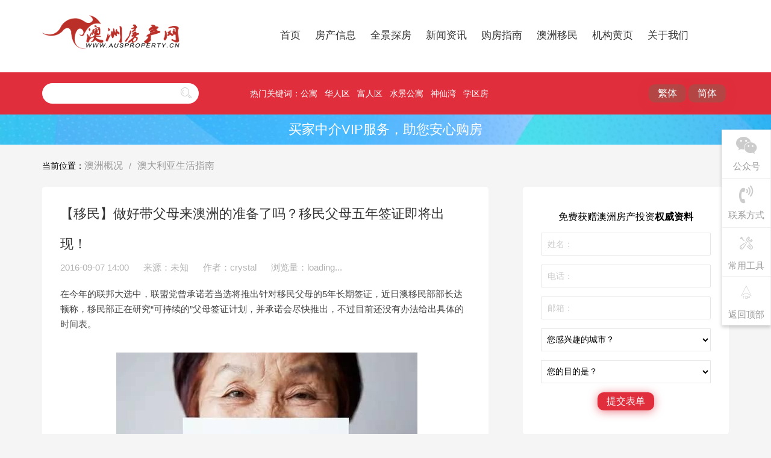

--- FILE ---
content_type: text/html; charset=utf-8
request_url: http://www.ausproperty.cn/general/living/287356.html
body_size: 8997
content:
<!DOCTYPE html>
<html>
	<head>
		<meta http-equiv="Content-Type" content="text/html; charset=utf-8" />
		<meta name="viewport" content="width=device-width, initial-scale=1.0, minimum-scale=1.0, maximum-scale=1.0, user-scalable=no" />
		<meta http-equiv="X-UA-Compatible" content="IE=Edge，chrome=1">
		<meta name="format-detection" content="telephone=no" />
		<meta name="apple-mobile-web-app-capable" content="yes" />
		<meta charset="UTF-8">
		<title>【移民】做好带父母来澳洲的准备了吗？移民父母五年签证即将出现！_澳洲房产-澳大利亚房地产|澳房网</title>
		<meta name="keywords" content="【,移民,】,做好,带,父母,来,澳洲,的,准备,了," />
		<meta name="description" content="在今年的联邦大选中，联盟党曾承诺若当选将推出针对移民父母的5年长期签证，近日澳移民部部长达顿称，移民部正在研究可持续的父母签证计划，并承诺会尽快推出，不过目前还没有" />
				<link rel="stylesheet" type="text/css" href="/NewStyle/2019/css/base.css" />
		<link rel="stylesheet" type="text/css" href="/NewStyle/2019/css/font-awesome.min.css" />
		<link rel="stylesheet" type="text/css" href="/NewStyle/2019/css/layui.css" />
		<link rel="stylesheet" type="text/css" href="/NewStyle/2019/css/animate.min.css" />
		<link rel="stylesheet" type="text/css" href="/NewStyle/2019/css/codehim-dropdown.css" />
		<link rel="stylesheet" type="text/css" href="/NewStyle/2019/css/swiper.css" />
		<link rel="stylesheet" type="text/css" href="/NewStyle/2019/css/index.css" />
		<link rel="stylesheet" type="text/css" href="/NewStyle/2019/css/style.css" />
		<script type="text/javascript" src="/NewStyle/2019/js/flexible.js"></script>
		<!--[if lt IE 9]>
			<script src="https://oss.maxcdn.com/libs/html5shiv/3.7.0/html5shiv.js"></script>
			<script src="https://oss.maxcdn.com/libs/respond.js/1.3.0/respond.min.js"></script>
		<![endif]-->
	<!--	<script src="https://dup.baidustatic.com/js/dm.js"></script>-->
	</head>
	<body>
        <script src='/plus/ad_js.php?aid=41' language='javascript'></script>
		<!--导航-->
				<div class="topnav">
			<div class="layui-container">
				<div class="layui-top-nav">
					<nav class="row layui-tnav codehim-dropdown nav-phone">
							<a href="/" class="hidden-lg"><img class="fl nav-phone-logo" src="/NewStyle/2019/img/logo_mobile.png" ></a>
							<div class="layui-logo layui-col-md2 hidden-xs">
								<a href="/"><img src="/NewStyle/2019/img/logo_icon.png" alt="澳洲房产网"></a>
							</div>
							<ul class="layui-col-md9 dropdown-items" lay-filter="">
									<div class="close-menu"></div> 
									<li><a href="/" class="main-links">首页</a></li>
									<li>
									
									<a href="/s/e/" class="frank" >房产信息</a>
									<a class="dropdown-heading"></a>
									
											<dl class="menu-items">
												<dd><a href="/building/sydney/">悉尼</a></dd>
												<dd><a href="/building/melbourne/">墨尔本</a></dd>
												<dd><a href="/building/brisbane/">布里斯班</a></dd>
												<dd><a href="/building/gold-coast/">黄金海岸</a></dd>
												<dd><a href="/building/perth/">珀斯</a></dd>
												<dd><a href="/building/Adelaide/">阿德莱德</a></dd>
												<dd><a href="/building/darwin/">达尔文</a></dd>
												<dd><a href="/building/Canberra/">堪培拉</a></dd>
												<dd><a href="/building/luxury/">土地</a></dd>
												<dd><a href="/building/commercial/">商业地产</a></dd>
											</dl>
									</li>
									<li>
										<a href="/VR/" class="frank">全景探房</a>
										<a  class="dropdown-heading noafter"></a>	
									</li>
									<li>
										<a href="/market/"  class="frank">新闻资讯</a>
										<a class="dropdown-heading"></a>
											<dl class="menu-items">
												<dd><a href="/market/trend/">澳洲房价</a></dd>
												<dd><a href="/market/comment/">财经要闻</a></dd>
												<dd><a href="/market/comment/">投资评论</a></dd>
												<dd><a href="/intro/">澳洲动态</a></dd>
												<dd><a href="/general/">澳洲概况</a></dd>
												<dd><a href="/study-abroad/">澳洲教育</a></dd>

											</dl>
									</li>
									<li>
										<a href="/instruction/"  class="frank">购房指南</a>
										<a class="dropdown-heading"></a>
											<dl class="menu-items">
												<dd><a href="/instruction/process/">交易流程</a></dd>
												<dd><a href="/instruction/loan/">贷款相关</a></dd>
												<dd><a href="/instruction/law/">法律常识</a></dd>
												<dd><a href="/instruction/tax/">税费支出</a></dd>
												<dd><a href="/instruction/strategy/">购买策略</a></dd>
											</dl>
									</li>
									<li>
										<a href="/ausimmi/"  class="frank">澳洲移民</a>
										<a  class="dropdown-heading"></a>
											<dl class="menu-items">
												<dd><a href="/business-migration/">投资移民</a></dd>
												<dd><a href="/skills-migration/">技术移民</a></dd>
												<dd><a href="/Familyigration/">亲属移民</a></dd>
												<dd><a href="/ausimmi/news/">移民新闻</a></dd>
											</dl>
									</li>

									<li>
										<a href="#" onClick="javascript:return false;"  class="frank" >机构黄页</a>
										<a class="dropdown-heading"></a>
											<dl class="menu-items">
												<!--<dd><a href="/agency/">房产中介</a></dd>-->
												<dd><a href="/building/developer/">开发商</a></dd>
												<dd><a href="/yellowpage/law/">澳洲律所</a></dd>
												<dd><a href="/ausimmi/agent/">移民中介</a></dd>
												<!--<dd><a href="/agency/loan/">金融机构</a></dd>-->
											</dl>
									</li>
									<li>
										<a href="#" onClick="javascript:return false;"  class="frank" >关于我们</a>
										<a class="dropdown-heading"></a>
											<dl class="menu-items">												
												<dd><a href="/about_us/">公司概况</a></dd>
												<dd><a href="/about_us/services/">服务内容</a></dd>
												<dd><a href="/about_us/contact/">联系我们</a></dd>
											</dl>
									</li>
							</ul>
					</nav>
				</div>
			</div>
		</div>
		<div class="clearfix"></div>
<!--		<div class="layui-fluid layui-banner layui-erjinav">
			
		</div>-->
		<div class="clearfix"></div>
		<!--搜索 -->
				<div class="head_top hidden-xs">
				<div class="layui-container">
					<div class="row clearfloat">
						<div class="news_sear">
							<input type="text" id="ausearchkeyword" data-url="/s/e/" value="" /><button type="submit" onClick="javascript:ausearch();return false;"><i class="layui-icon layui-icon-search"></i></button>
						</div>
						<div class="hot_key">
							<span>热门关键词：</span><a href="#" onClick="javascript:ausearch('公寓');return false;">公寓</a><a href="#" onClick="javascript:ausearch('华人区');return false;">华人区</a><a href="#" onClick="javascript:ausearch('富人区');return false;">富人区</a><a href="#" onClick="javascript:ausearch('水景公寓');return false;">水景公寓</a><a href="#" onClick="javascript:ausearch('神仙湾');return false;">神仙湾</a><a href="#" onClick="javascript:ausearch('学区房');return false;">学区房</a>
							<span style="float: right;"><input class="layui-btn-red layui-btn-shadow" style="background-color: #b34545 !important;" type="button" value="繁体" onClick="zh_tran('t');">
<input class="layui-btn-red layui-btn-shadow" style="background-color: #b34545 !important;" type="button" value="简体" onClick="zh_tran('s');"> </span>
						</div>
					</div>
				</div>
			</div>
		<div class="buyer-agent-box">	<a href="/buyer-agent/" target="_blank"><div class="buyer-agent"><span>买家中介VIP服务，助您安心购房</span>
						</div></a></div>
<script type="text/javascript">
function ausearch(kw){
    var kw = $.trim(kw);
	var action = $("#ausearchkeyword").attr("data-url");
	if( kw!="" ){
		var keyword = kw;
	}else{
		var keyword = $.trim($("#ausearchkeyword").val());
	}
	if( keyword=="" && action!="/s/e/" ){
		alert("请输入您要查询的关键词。。。");
		return false;
	}
	var form = $('<form></form>');
	form.attr('action', action);
	form.attr('method', 'get');
	form.attr('target', '_self');
	var my_input = $('<input type="text" name="keyword" />');
	my_input.attr('value', keyword);
	form.append(my_input);
	$(document.body).append(form);
	form.submit();
	return false;
}
</script>
<script type="text/javascript" language="javascript" src="/js/tw.js"></script>
		<!--面包屑导航 -->
		<div class="layui-container erji-bread">
			<div class="row">
				<div class="layui-breaddh">
					<span class="layui-breadcrumb layui-col-md5">
						当前位置：<a href='/general/'>澳洲概况</a><a href='/general/living/'>澳大利亚生活指南</a>
					</span>
				</div>
			</div>
		</div>
		<div class="clearfix"></div>
		<!-- 房产介绍 -->
		<div class="layui-container hs-content">
			
			<div class="row">
				<div class="hs-info">
					<div class="hsinfo-left fl">
  <!-- 					<div class="baiduadframe">
                          广告位：新版banner通栏「勿删」
                            <script>
                            (function() {
                                var s = "_" + Math.random().toString(36).slice(2);
                                document.write('<div id="' + s + '" class="baiduad"></div>');
                                (window.slotbydup=window.slotbydup || []).push({
                                    id: '6850732',
                                    container: s,
                                    size: '760,90',
                                    display: 'inlay-fix'
                                });
                            })();
                            </script>
						</div> 
  -->
						<div class="hsinfo-lcont hs-fcxx">
							<h2 class="article-title">
								【移民】做好带父母来澳洲的准备了吗？移民父母五年签证即将出现！
							</h2>
							<div class="atc-timespan">
								<span>2016-09-07 14:00</span>	<span>来源：未知</span>	<span>作者：crystal</span>	<span>浏览量：<em id="countspan" data-aid="287356" data-mid="10209">loading...</em></span>
							</div>
							<div class="articel-content" id="article_content">
								<p>
	在今年的联邦大选中，联盟党曾承诺若当选将推出针对移民父母的5年长期签证，近日澳移民部部长达顿称，移民部正在研究&ldquo;可持续的&rdquo;父母签证计划，并承诺会尽快推出，不过目前还没有办法给出具体的时间表。</p>
<p style="text-align: center">
	&nbsp;<img alt="" src="/uploads/allimg/160907/10209-160ZG35641125.jpg" /></p>
<p>
	据 SBS电视台报道，近日在布里斯班的一个印度日活动上，澳移民部长达顿称移民部正在研究制定&ldquo;可持续的&rdquo;父母签证计划。</p>
<p>
	达顿认为该签证计划推出的难点是， 要如何去保证可以控制好数量，&ldquo;每年都有大量的留学生来澳，然后他们有些会通过技术移民留在澳洲，而且每个人都想把自己的亲人带到澳洲来，其中就包括大量的印度移民，还有来自中国等其他国家的移民，如果都把亲戚带来澳洲，那么人数很快就会超额。&rdquo;</p>
<p style="text-align: center">
	&nbsp;<img alt="" src="/uploads/allimg/160907/10209-160ZG35A3302.jpg" /></p>
<p>
	该承诺是联盟党在今年的联邦大选中许下的，达顿称该项目的细节还在研究当中，比如说是否符合相关的法规，以及签证条件、保证金等等，此外达顿承诺联盟党政府会尽快公布。</p>

							</div>
							<div class="readall_box" >
								<div class="read_more_mask"></div>
								<a class="read_more_btn" target="_self">阅读全文</a>
							</div>
							<div class="page-sx">
								<div class="pagesx-left layui-col-md7 fl">
									<h2><span>上一篇：</span><a href='/general/living/287349.html'>【便利】出门无需带钱包！微信、支付宝买单即将覆盖全澳洲！</a> </h2>
									<h2><span>下一篇：</span><a href='/general/living/296554.html'>【奇闻】买不起房住集装箱怎么样!首先，你要拥有一份土地所有权!</a> </h2>
								</div>	
								<div class="pagesx-right layui-col-md5 fr">
									<div class="pagetl fl">
										<p>扫描二维码</p>
										<a href="#" onClick="javascript:return false;" class="layui-btn-red">获得房产一手资讯</a>
									</div>
									<div class="pagetr fr ">
										<img src="/NewStyle/2019/img/erweima4.png" alt="">
									</div>
								</div>	
							</div> 
						</div>
					</div>
					<div class="hsinfo-right fr">
						<div class="hsinfo-rcont house-Recommend">
							<div class="zh-liuyan-form">
							<h2><em>免费获赠</em>澳洲房产投资<strong>权威资料</strong></h2>
									<input type="hidden" id="b_fields" value="name,text;phone,text;email,text;city,select;purpose,select;formtime,text;iptype,text" />
									<input type="hidden" id="b_fieldshash" value="9c229d4ca02c645f81e2bb2e10874c93" />
									<div class="layui-form-item form-btx">
										<input type="text" id="yname" placeholder="姓名：" class="layui-input">
									</div>
									<div class="layui-form-item form-btx">
										<input type="text" id="yphone" placeholder="电话：" class="layui-input">
									</div>
									<div class="layui-form-item form-btx">
										<input type="text" id="yemail" placeholder="邮箱：" class="layui-input">
									</div>
									<div class="layui-form-item">
										<select id="ycity">
												<option value="">您感兴趣的城市？</option>
												<option value='悉尼'>悉尼</option>
												<option value='墨尔本'>墨尔本</option>
												<option value='堪培拉'>堪培拉</option>
												<option value='阿德雷德'>阿德雷德</option>
												<option value='黄金海岸'>黄金海岸</option>
												<option value='布里斯班'>布里斯班</option>
												<option value='珀斯'>珀斯</option>
												<option value='霍巴特'>霍巴特</option>
										</select>
									</div>
									<div class="layui-form-item">
										<select id="ypurpose">
												<option value="">您的目的是？</option>
												<option value='投资'>投资</option>
												<option value='自住'>自住</option>
										</select>
									</div>
									<div class="layui-form-item">
										<button class="layui-btn-red layui-btn-shadow" onClick="javascript:SubmitFormT();return false;">提交表单</button>
									</div>
						</div>
							
							<div class="home-title">
								<ul>
									<li>资讯快报</li>
								</ul>
							</div>
							<div class="new-recomme">
								<div class="newrec-item">
									<div class="newc-pic">
										<a href="/general/living/625125.html" target="_blank"><img src="/uploads/allimg/191129/6655-191129120TO23-lp.jpg" alt="澳洲各地交规大不同！碰到环岛到底应该怎么走，你知道吗？"></a>
									</div>
									<div class="newc-info">
									<a href="/general/living/625125.html" target="_blank">
										<h2>澳洲各地交规大不同！碰到环岛到底应该怎么走，你知道吗？</h2>
									</a>	
									</div>
								</div>
<div class="newrec-item">
									<div class="newc-pic">
										<a href="/general/living/625087.html" target="_blank"><img src="/images/defaultpic.gif" alt="在澳洲叫一次救护车到底有多贵？原本昏迷的学姐突然醒了…"></a>
									</div>
									<div class="newc-info">
									<a href="/general/living/625087.html" target="_blank">
										<h2>在澳洲叫一次救护车到底有多贵？原本昏迷的学姐突然醒了…</h2>
									</a>	
									</div>
								</div>
<div class="newrec-item">
									<div class="newc-pic">
										<a href="/general/living/625073.html" target="_blank"><img src="/uploads/allimg/191121/6655-191121111S0244-lp.png" alt="收好这份名单！消费者自己评选，墨尔本最佳修车厂名单出炉！"></a>
									</div>
									<div class="newc-info">
									<a href="/general/living/625073.html" target="_blank">
										<h2>收好这份名单！消费者自己评选，墨尔本最佳修车厂名单出炉！</h2>
									</a>	
									</div>
								</div>
<div class="newrec-item">
									<div class="newc-pic">
										<a href="/general/living/624974.html" target="_blank"><img src="/uploads/allimg/191031/6655-19103114005C08-lp.jpg" alt="生活教会我很多！只要会过日子，澳洲的高消费就难不倒我"></a>
									</div>
									<div class="newc-info">
									<a href="/general/living/624974.html" target="_blank">
										<h2>生活教会我很多！只要会过日子，澳洲的高消费就难不倒我</h2>
									</a>	
									</div>
								</div>
<div class="newrec-item">
									<div class="newc-pic">
										<a href="/intro/chinese-in-aus/624970.html" target="_blank"><img src="/uploads/allimg/191031/1054451D0-0-lp.jpg" alt="减肥必看干货！澳快餐店热量最高的食物不是炸鸡，而是这些！"></a>
									</div>
									<div class="newc-info">
									<a href="/intro/chinese-in-aus/624970.html" target="_blank">
										<h2>减肥必看干货！澳快餐店热量最高的食物不是炸鸡，而是这些！</h2>
									</a>	
									</div>
								</div>

							</div>
							<!-- 热门中介 -->
													<div class="baiduadframe" id="mobilehidden">
                            <!-- 广告位：luxury-ad -->
                            <script>
                            (function() {
                                var s = "_" + Math.random().toString(36).slice(2);
                                document.write('<div id="' + s + '" class="baiduad"></div>');
                                (window.slotbydup=window.slotbydup || []).push({
                                    id: '6850603',
                                    container: s,
                                    size: '351,470',
                                    display: 'inlay-fix'
                                });
                            })();
                            </script>
						</div>
							<!-- 新推房源 -->
						</div>
					</div>
				</div>
			</div>
		</div>
		<div class="clearfix"></div>
		<!-- 精选楼盘推荐 -->
				<div class="layui-fluid layui-jxtj" id="mobilehidden">
			<div class="layui-container">
				<div class="row">
					<div class="home-title">
							<ul>
								<li>精选楼盘推荐</li>
							</ul>
					</div>
				</div>
				<div class="row">
					<div class="jptj">
							<div class="swiper-container swiper-jptj">
								<div class="swiper-wrapper">
								<div class="swiper-slide">
										<div class="jptj-pic">
										 <a href="/building/gold-coast-apartment/628255.html" target="_blank"><img src="/uploads/allimg/241209/10238-2412091HS10-L.jpg" alt="黄金海岸豪华水景公寓O"></a>
										</div>	
										<div class="jptj-info">
										<a href="/building/gold-coast-apartment/628255.html" target="_blank" title="黄金海岸豪华水景公寓O"><h2><span class="jptj1">黄金海岸豪华水景公寓O</span><span class="jtpj2">129.5 万澳元 起</span> </h2></a>
										</div>
									</div>
<div class="swiper-slide">
										<div class="jptj-pic">
										 <a href="/building/gold-coast-apartment/628488.html" target="_blank"><img src="/uploads/allimg/241230/10238-2412301G4570-L.jpg" alt="黄金海岸奢华海滨公寓P"></a>
										</div>	
										<div class="jptj-info">
										<a href="/building/gold-coast-apartment/628488.html" target="_blank" title="黄金海岸奢华海滨公寓P"><h2><span class="jptj1">黄金海岸奢华海滨公寓P</span><span class="jtpj2">售价请联系代理人</span> </h2></a>
										</div>
									</div>
<div class="swiper-slide">
										<div class="jptj-pic">
										 <a href="/building/gold-coast-house/629680.html" target="_blank"><img src="/uploads/allimg/250725/10238-250H51636360-L.jpg" alt=" 黄金海岸高地公园豪华联 "></a>
										</div>	
										<div class="jptj-info">
										<a href="/building/gold-coast-house/629680.html" target="_blank" title=" 黄金海岸高地公园豪华联 "><h2><span class="jptj1"> 黄金海岸高地公园豪华联 </span><span class="jtpj2">售价请联系代理人</span> </h2></a>
										</div>
									</div>
<div class="swiper-slide">
										<div class="jptj-pic">
										 <a href="/building/gold-coast-apartment/629629.html" target="_blank"><img src="/uploads/allimg/250717/10238-250GGA0430-L.jpg" alt=" 黄金海岸精品住宅公寓G "></a>
										</div>	
										<div class="jptj-info">
										<a href="/building/gold-coast-apartment/629629.html" target="_blank" title=" 黄金海岸精品住宅公寓G "><h2><span class="jptj1"> 黄金海岸精品住宅公寓G </span><span class="jtpj2">350 - 1499.5 万澳元</span> </h2></a>
										</div>
									</div>
<div class="swiper-slide">
										<div class="jptj-pic">
										 <a href="/building/melbourne/629926.html" target="_blank"><img src="/uploads/allimg/250905/10238-250Z51013200-L.jpg" alt=" 墨尔本豪华海湾住宅Stel "></a>
										</div>	
										<div class="jptj-info">
										<a href="/building/melbourne/629926.html" target="_blank" title=" 墨尔本豪华海湾住宅Stel "><h2><span class="jptj1"> 墨尔本豪华海湾住宅Stel </span><span class="jtpj2">售价请联系代理人</span> </h2></a>
										</div>
									</div>
<div class="swiper-slide">
										<div class="jptj-pic">
										 <a href="/building/brisbane-house/630158.html" target="_blank"><img src="/uploads/allimg/251020/10238-2510202151150-L.jpg" alt=" 布里斯班奢华高端山坡住 "></a>
										</div>	
										<div class="jptj-info">
										<a href="/building/brisbane-house/630158.html" target="_blank" title=" 布里斯班奢华高端山坡住 "><h2><span class="jptj1"> 布里斯班奢华高端山坡住 </span><span class="jtpj2">售价请联系代理人</span> </h2></a>
										</div>
									</div>
<div class="swiper-slide">
										<div class="jptj-pic">
										 <a href="/building/gold-coast-apartment/630156.html" target="_blank"><img src="/uploads/allimg/251020/10238-2510202131280-L.jpg" alt=" 黄金海岸高品质海滨公寓 "></a>
										</div>	
										<div class="jptj-info">
										<a href="/building/gold-coast-apartment/630156.html" target="_blank" title=" 黄金海岸高品质海滨公寓 "><h2><span class="jptj1"> 黄金海岸高品质海滨公寓 </span><span class="jtpj2">149.99 万澳元 起</span> </h2></a>
										</div>
									</div>
<div class="swiper-slide">
										<div class="jptj-pic">
										 <a href="/building/gold-coast-apartment/630157.html" target="_blank"><img src="/uploads/allimg/251020/10238-2510202131280-L.jpg" alt=" 黄金海岸高品质海滨公寓 "></a>
										</div>	
										<div class="jptj-info">
										<a href="/building/gold-coast-apartment/630157.html" target="_blank" title=" 黄金海岸高品质海滨公寓 "><h2><span class="jptj1"> 黄金海岸高品质海滨公寓 </span><span class="jtpj2">149.99 万澳元 起</span> </h2></a>
										</div>
									</div>

								</div>
							</div>
							<!-- Add Arrows -->
							<div class="swiper-button-next jptj-next"></div>
							<div class="swiper-button-prev jptj-prev"></div>
					</div>
				</div>
			</div>
		</div>
		<!-- end -->

<script type="text/javascript">
function SubmitFormT(){
	var b_fields = $("#b_fields").val();
	var b_fieldshash = $("#b_fieldshash").val();
	var yname = $("#yname").val();
	var yphone = $("#yphone").val();
	var yemail = $("#yemail").val();
	var ycity = $("#ycity").val();
	var ypurpose = $("#ypurpose").val();
	if( yname=="" ){
		alert("请填写您的姓名，谢谢！");
		return false;
	}
	if( yphone=="" && yemail=="" ){
		alert("请至少填写一项联系方式，谢谢！");
		return false;
	}
	if( ycity=="" ){
		alert("请选择您感兴趣的城市，谢谢！");
		return false;
	}
	if( ypurpose=="" ){
		alert("请选择您的目的，谢谢！");
		return false;
	}
	
	$.ajax({
		type:"POST",
		url:"/plus/myfun_contact.php?",
		data:"yname="+yname+"&yphone="+yphone+"&yemail="+yemail+"&ycity="+ycity+"&ypurpose="+ypurpose+"&formadd=287356&did=3&dede_fields="+b_fields+"&dede_fieldshash="+b_fieldshash+"&leetitle="+window.location.title+"&leeurl="+window.location.href,
		success: function(response){
			if( response>0 ){
	//		window.open('https://www.ausproperty.cn/after-submit.html','_blank');
	window.open('https://www.ausproperty.cn/after-submit.html','_blank');
				$('#yname').val('');
				$('#yphone').val('');
				$('#yemail').val('');
				$('#ycity').val('');
				$('#ypurpose').val('');
				return false;
			}else{
				alert("参数错误！！！");
			}
		}
	});
	
};
</script>
		
	<div class="clearfix"></div>
		<!-- 购置流程 -->
	<!--<div class="layui-fluid layui-lc" id="mobilehidden">
		<div class="layui-container">
			<div class="layui-lcList clearfix">
				<div class="lc-item fl">
					<div class="item-pd">
						<span><i class="fa fa-building" aria-hidden="true"></i></span>
						<h2>
							<p><a href="/building/" target="_blank">精品项目</a></p>
							<em>Boutique project</em>
							<a href="javascript:;" target="_blank" class="layui-btn-more"><i class="fa fa-long-arrow-right" aria-hidden="true"></i></a>
						</h2>
					</div>
				</div>
				<div class="lc-item fl">
					<div class="item-pd">
						<span><i class="fa fa-book" aria-hidden="true"></i></span>
						<h2>
							<p><a href="/building/" target="_blank">房产资讯</a></p>
							<em>Realestate News</em>
							<a href="/building/" target="_blank" class="layui-btn-more"><i class="fa fa-long-arrow-right" aria-hidden="true"></i></a>
						</h2>
					</div>
				</div>
				<div class="lc-item fl">
					<div class="item-pd">
						<span><i class="fa fa-list-ol" aria-hidden="true"></i></span>
						<h2>
							<p><a href="/building/" target="_blank">置业流程</a></p>
							<em>Technological</em>
							<a href="javascript:;" target="_blank" class="layui-btn-more"><i class="fa fa-long-arrow-right" aria-hidden="true"></i></a>
						</h2>
					</div>
				</div>
				<div class="lc-item fl">
					<div class="item-pd">
						<span><i class="fa fa-user-circle-o" aria-hidden="true"></i></span>
						<h2>
							<p><a href="/agency/" target="_blank">房产中介</a></p>
							<em>Technological process</em>
							<a href="/agency/" target="_blank" class="layui-btn-more"><i class="fa fa-long-arrow-right" aria-hidden="true"></i></a>
						</h2>
					</div>
				</div>
			</div>
		</div>
	</div>-->
	<div class="clearfix"></div>
	<!-- 站点信息+登录注册 -->
	<div class="layui-fluid layui-website clearfix">
		<div class="layui-container ">
			<div class="row">
				<div class="website-ewm layui-col-md6 fl">
					<div class="ewmpd">
						<div class="ewm-info">
                            <ul>
                                <li class="a">
                                    <a href="/"><img src="/NewStyle/2019/img/logo_icon.png" alt="澳洲房产网"></a>
                                </li>
                                <li class="b">
                                    <p>服务热线</p>
                                    <h2>中国:18616506111</h2>
									<h2>澳洲:0415515650</h2>
                                    <em>info@ausporperty.cn</em>
                                </li>
                            </ul>
						</div>
						<div class="ewm clearfix">
                            <ul>
                                <li class="a">
                                    <img src="/NewStyle/2019/img/erweima.png" class="fl" alt="">
                                    <div class="sao-sao fl">
                                        <h2>扫一扫</h2>
                                        <p>关注我们<br />
                                        微信公众号
                                        </p>
                                    </div>
                                </li>
                                <li class="b" id="mobilehidden">
                                    <img src="/NewStyle/2019/img/erweimaa.png" class="fl" alt="">
                                    <div class="sao-sao fl">
                                        <h2>聊一聊</h2>
                                        <p>专业顾问<br />
                                        答疑解惑
                                        </p>
                                    </div>
                                </li>
                            </ul>
						</div>
					</div>
				</div>
				<div class="website-nav layui-col-md6 fr">
					<div class="webnav-item fl">
						<h2>房产资讯</h2>
						<p><a href="/market/">最新动态</a></p>
						<p><a href="/market/trend/">澳洲房价</a></p>
						<p><a href="/market/comment/">投资评论</a></p>
						<p><a href="/expo/">房产展会</a></p>
					</div>
					<div class="webnav-item fl">
						<h2>房产项目</h2>
						<p><a href="/building/">最新楼盘</a></p>
						<p><a href="/esf/">二手信息</a></p>
						<p><a href="/building/commercial/">商业地产</a></p>
						<p><a href="http://k1cau1l01xysk6uo.mikecrm.com/MFD3evU">楼花转让</a></p>
						<p><a href="/trust/lease/">房屋租赁</a></p>
					</div>
					<div class="webnav-item fl">
						<h2>购房指南</h2>
						<p><a href="/instruction/process">购房流程</a></p>
						<p><a href="/topic/fei/">律师讲解</a></p>
						<p><a href="/tool/">实用工具</a></p>
						<p><a href="/instruction/">常见问题</a></p>
					</div>
				</div>
			</div>
		</div>
	</div>
	<div class="clearfix"></div>
	<!-- 友链+站点地图 -->
	<div class="layui-container layui-site-map clearfix">
		<div class="layui-row">
			<div class="site-map-nav">
				<ul class="clearfix">
					<li><a href="/about_us/">关于我们</a></li>
					<li><a href="/about_us/services/">商业合作</a></li>
					<li><a href="/about_us/contact/">联系我们</a></li>
					<li><a href="/copyright.html">版权声明</a></li>
				</ul>
			</div>
		</div>
	</div>
	<div class="layui-fluid layui-site-info">
		<div class="layui-container">
			<div class="row">
				<h2><span>Copyright &copy; 2009-2023 版权所有</span> <span>澳洲房产信息，尽在澳洲房产网。<a href="https://beian.miit.gov.cn/" target="_blank">沪ICP备19031484号</a></span></h2>
			</div>
		</div>
	</div>
	<!-- end -->
				
		<!-- 右侧悬浮 -->
		<div class="rightfixd">
				<li>
					<div class="kefu-wx kefu">
						<i class="fa fa-weixin" aria-hidden="true"></i>
						<p>公众号</p>
					</div>
					<div class="hoverwx hover"><img src="/NewStyle/2019/img/erweima2.png"></div>
				</li>
				<li>
					<div class="kefu-dh kefu">
						<i class="fa fa-volume-control-phone" aria-hidden="true"></i>
						<p>联系方式</p>
					</div>
					<div class="hovertel hover">
						<a href="tel:18616506111">18616506111</a>
						<img src="/NewStyle/2019/img/erweima22.png">
						<a href="tel:0415515650">0415515650</a>

					</div>
				</li>
				<li>
					<div class="kefu-gj kefu">
						<a href="/tool/" target="_blank">
						<i class="layui-icon layui-icon-util"></i>
						<p>常用工具</p>
						</a>
					</div>
				</li>
				<li>
					<div class="kefu-backtop kefu">
						<i class="layui-icon layui-icon-top"></i>
						<p>返回顶部</p>
					</div>
				</li>
		</div>

<!-- Global site tag (gtag.js) - Google Analytics -->
<script async src="https://www.googletagmanager.com/gtag/js?id=UA-7478629-3"></script>
<script>
  window.dataLayer = window.dataLayer || [];
  function gtag(){dataLayer.push(arguments);}
  gtag('js', new Date());

  gtag('config', 'UA-7478629-3');
</script>

<script>
var _hmt = _hmt || [];
(function() {
  var hm = document.createElement("script");
  hm.src = "https://hm.baidu.com/hm.js?40e38713985d012554d7059be743521b";
  var s = document.getElementsByTagName("script")[0]; 
  s.parentNode.insertBefore(hm, s);
})();
</script>


	<script type="text/javascript" src="/NewStyle/2019/js/jquery-1.9.1.min.js"></script>
	<script type="text/javascript" src="/NewStyle/2019/js/swiper.js"></script>
	<script type="text/javascript" src="/NewStyle/2019/js/layui.js"></script>
	<script type="text/javascript" src="/NewStyle/2019/js/superSlide.js"></script>
	<script type="text/javascript" src="/NewStyle/2019/js/codehim.dropdown.js"></script>
	<script type="text/javascript" src="/NewStyle/2019/js/wow.min.js"></script>
	<script type="text/javascript" src="/NewStyle/2019/js/swiper.animate1.0.2.min.js"></script>
	<script type="text/javascript" src="/NewStyle/2019/js/layout.js"></script>
	
	<!--如果你的页面上已经有jquery库，请删除下面那一行代码 
<script type="text/javascript" src="http://apps.bdimg.com/libs/jquery/2.1.1/jquery.min.js"></script> -->
<script src="https://res.wx.qq.com/open/js/jweixin-1.4.0.js"></script> 
<script type="text/javascript"> 
var url = encodeURIComponent(location.href.split("#")[0]); 
$.ajax({ 
    type: "get", 
    url: "https://www.ausproperty.cn/wechat.php?link=" + url, 
    dataType: "json", 
    contentType: "application/json; charset=utf-8", 
    success: function(e) { 
        var d = e.appid, 
            i = e.timestamp, 
            t = e.noncestr, 
            n = e.signature; 
        wx.config({ 
            debug: 1,//如果分享失败，把0改成1开启错误提示看看 
            appId: d, 
            timestamp: i, 
            nonceStr: t, 
            signature: n, 
            jsApiList: ["onMenuShareTimeline", "onMenuShareAppMessage"] 
        }),  
        wx.ready(function() { 
            wx.onMenuShareTimeline({ 
                title: "【移民】做好带父母来澳洲的准备了吗？移民父母五年签证即将出现！", 
                desc: "在今年的联邦大选中，联盟党曾承诺若当选将推出针对移民父母的5年长期签证，近日澳移民部部长达顿称，移民部正在研究可持续的父母签证计划，并承诺会尽快推出，不过目前还没有", 
                link: "https://www.ausproperty.cn/general/living/287356.html", 
                imgUrl: "https://www.ausproperty.cn/uploads/allimg/160907/10209-160ZG35641125-lp.jpg" 
            }),  
            wx.onMenuShareAppMessage({ 
                title: "【移民】做好带父母来澳洲的准备了吗？移民父母五年签证即将出现！", 
                desc: "在今年的联邦大选中，联盟党曾承诺若当选将推出针对移民父母的5年长期签证，近日澳移民部部长达顿称，移民部正在研究可持续的父母签证计划，并承诺会尽快推出，不过目前还没有", 
                link: "https://www.ausproperty.cn/general/living/287356.html", 
                imgUrl: "https://www.ausproperty.cn/uploads/allimg/160907/10209-160ZG35641125-lp.jpg" 
            }) 
        }) 
    } 
}); 
</script> 
	</body>
</html>

--- FILE ---
content_type: text/css
request_url: http://www.ausproperty.cn/NewStyle/2019/css/codehim-dropdown.css
body_size: 2064
content:
/*  Plugin: Codehim Dropdown (Multilevel Dropdowns to Off Canvas) 
 *   Requires: jQuery 1.7 or higher
 *   Author: Asif Mughal
 *   GitHub: https://github.com/CodeHimBlog
 *   URL: https://www.codehim.com
 *   License: MIT License
 *   Copyright (c) 2018 - Asif Mughal
 */
@media(min-width:1023px){
	 .dropdown-items{width:75%!important;right:0!important;}
	 .dropdown-heading {display: none !important;}
}
@media (min-width:320px) and (max-width:1023px){
* {
	margin: 0;
	padding: 0;
}
.codehim-dropdown {
	font-family: 'Nunito', sans-serif;
	font-style: normal;
	font-weight: 300;
	font-smoothing: antialiased;
	-webkit-font-smoothing: antialiased;
	-moz-osx-font-smoothing: grayscale;
}

.codehim-dropdown {
	width: 100%;
	height:1.2rem;
	box-sizing: border-box;
	-webkit-tap-highlight-color: transparent;
	transition: 0s;
}
.nav-phone-logo{
	padding:0.1rem;
    height:0.6rem;
}

.codehim-dropdown.sticky {
	position: fixed;
	top: 0;
	background: #e32f3b;
	left: 0;
	z-index: 999;
	box-shadow: 1px 1px 4px rgba(0, 0, 0, 0.2);
	-webkit-box-shadow: 1px 1px 4px rgba(0, 0, 0, 0.2);
}


/* Global Style for Codehim Dropdowns */

.codehim-dropdown a {
	outline: 0;
}

.has-child span.parent+ul,
.menu-items {
	background: #fff;
	list-style: none;
	display: none;
}

.dropdown-heading:after {
	font-family: FontAwesome;
	font-weight: 300;
	display: inline-block;
	content: "\f107";
}

.noafter:after{
	content:none !important;
}

.dropdown-heading.active:after {
	transform: rotateZ(180deg);
	-webkit-transform: rotateZ(180deg);
	-moz-transform: rotateZ(180deg);
}

.dropdown-heading,
.dropdown-heading.active,
.dropdown-heading:hover,
.dropdown-heading:after,
.dropdown-heading.active:after {
	transition: all .3s ease-in-out;
	-webkit-transition: all .3s ease-in-out;
	-moz-transition: all .3s ease-in-out;
}


/* Home Link Style */

li.home-link a {
	text-decoration: none;
	color: rgba(255, 255, 255, 0.7);
	text-align: center;
	font-size: 20px;
	display: inline-block;
	width: 45px;
	height: 50px;
	background: rgba(0, 0, 0, 0.3);
	line-height: 50px;
}


/* Dim background effect */

.dim-overlay {
	display: none;
}

.dim-overlay:before {
	content: "";
	background-color: rgba(0, 0, 0, .5);
	height: 100%;
	/* for zombies browsers */
	height: 100vh;
	left: 0;
	position: fixed;
	top: 0;
	width: 100%;
	overflow: hidden;
	z-index:200;
}

.menu-items dd a {
	display: block;
	padding: 10px;
	color: #444;
	cursor: pointer;
	text-decoration: none;
	font-size: 13px;
	white-space: nowrap;
	overflow: hidden;
	text-overflow: ellipsis;
	-webkit-tap-highlight-color: rgba(0, 0, 0, 0);
}
.menu-items dd:hover a{
	background: #e0e0e0;
}
.has-child span.parent:hover,
.menu-items li a:hover {
	background: #e0e0e0;
}

.has-child span.parent:after {
	font-family: FontAwesome;
	float: right;
}

.main-links {
	text-decoration: none;
}
.dropdown-items .close-menu{position: fixed;top:16px;right:10px;width:22px;height:22px;background:url(/NewStyle/2019/img/close_btn.png)no-repeat center center;background-size:100% 100%!important;display: none;}

.nav-phone .citychoose{width:2rem;float:left;margin:0.25rem 0rem 0.2rem 0.2rem;border-left:1px solid rgba(255, 255, 255, 0.3);} 
.citychoose .layui-input-block{margin:0!important;min-height:0.3rem;}
.citychoose .layui-form-item{margin:0 auto;width:100%;text-indent:0.24rem;}
.citychoose p{color:#fff;font-size:0.24rem;text-indent:0.3rem;}
.citychoose select{text-align: left;background:none!important;border:none;color:#fff;}
.citychoose select option{font-size:0.28rem;color:#999999;}
/* Codehim Dropdowns Mobile View */
}
@media only screen and (max-width: 480px) {
	.codehim-dropdown {
		position: relative;
		font-size: 14px;
	}
	.codehim-dropdown .icon {
		margin: 0 10px 0 5px;
		font-size: 16px;
	}
	/* The Off Canvas Menu */
	.dropdown-items {
		height: 100%;
		/* for zombies browsers */
		height: 100vh;
		display: none;
		overflow: scroll;
		box-sizing: border-box;
		position: fixed;
		top: 0;
		z-index: 999;
		background: #f0f0f0;
	}
	.menu-items {
		background: #fff;
	}
	.menu-items li a {
		padding-left: 15px;
		background: transparent;
	}
	.dropdown-items li {
		border-bottom: 1px dotted rgba(255, 255, 255, 0.76);
		overflow: hidden;
	}
	/* hamburger menu icon to reveal off canvas menu on mobile devices */
	.hamburger {
		position: absolute;
		width: 32px;
		height: 32px;
		top: 16px;
		border-radius: 50%;
		cursor: pointer;
		-webkit-tap-highlight-color: transparent;
		text-align: center;
		color: rgba(255, 255, 255, 0.8);
		font-size: 20px;
		line-height: 32px;
	}
	.hamburger:hover {
		background: rgba(0, 0, 0, 0.15);
	}
	.hamburger:after {
		font-family: Muiicons;
		content: "\e563";
		font-weight: 200;
		color: #000;;
	}
	.hamburger.left {
		left: 10px;
	}
	.hamburger.right {
		right: 10px;
	}
	.dropdown-items .parent+ul {
		background: #fff;
		margin: 0;
		box-sizing: border-box;
		display: none;
	}
	/* Sub Menu list item */
	.dropdown-items .parent+ul li a {
		padding-left: 30px;
	}
	.main-links,
	.dropdown-heading {
		display: block;
		padding: 15px;
		cursor: pointer;
	}
	.main-links:hover,
	.dropdown-heading:hover {
		background: rgba(0, 0, 0, 0.15);
		color: #fff;
	}
	.dropdown-heading:after {
		font-family: Muiicons;
		font-weight: 300;
		display: inline-block;
		content: "\e581";
		float: right;
		color: #000;
	}
	/* Sub Dropdowns heading */
	.has-child span.parent {
		padding: 15px;
		font-weight: 700;
		border-bottom: 1px solid #e0e0e0;
		display: block;
		background: transparent;
	}
	.has-child span.parent:after {
		content: "\f107";
		margin-right: 15px;
	}
}

@media only screen and (max-width: 1023px) {
	.codehim-dropdown {
		position: relative;
		font-size: 14px;
	}
	.codehim-dropdown .icon {
		margin: 0 10px 0 5px;
		font-size: 16px;
	}
	/* The Off Canvas Menu */
	.dropdown-items {
		height: 100%;
		/* for zombies browsers */
		/* height: 100vh; */
		width: 60%;
		display: none;
		overflow: scroll;
		box-sizing: border-box;
		position: fixed;
		top: 0;
		z-index: 999;
		background: #f0f0f0;
	}
	.menu-items {
		background: #fff;
		padding-left: 5px;
	}
	.menu-items li a {
		padding-left: 15px;
		background: transparent;
		width:100%;
	}
	.dropdown-items li {
		border-bottom: 1px dotted rgba(255, 255, 255, 0.76);
		overflow: hidden;
		width:100%;
		position:relative;
	}
	/* hamburger menu icon to reveal off canvas menu on mobile devices */
	.hamburger {
		position: absolute;
		width:0.6rem;
		height:0.6rem;
		top:0.1rem;
		border-radius: 20%;
		cursor: pointer;
		-webkit-tap-highlight-color: transparent;
		text-align: center;
		color: rgba(255, 255, 255, 0.8);
		font-size:0.4rem;
		line-height:0.59rem;
	}
	.hamburger:hover {
		background: rgba(0, 0, 0, 0.15);
	}
	.hamburger:after {
		content: "\f0c9";
		font-weight: 200;
		color: #fff;
		display: inline-block;
		font: normal normal normal 14px/1 FontAwesome;
		font-size: inherit;
		text-rendering: auto;
		margin-top: 0.045rem;
		-webkit-font-smoothing: antialiased;
	}
	.hamburger.left {
		left: 10px;
	}
	.hamburger.right {
		right: 10px;
	}
	.dropdown-items .parent+ul {
		background: #fff;
		margin: 0;
		box-sizing: border-box;
		display: none;
	}
	/* Sub Menu list item */
	.dropdown-items .parent+ul li a {
		padding-left: 30px;
	}
	.main-links,
	.dropdown-heading {
		display: block;
		padding: 15px;
		cursor: pointer;
		height: 19px;
	}
	.frank{
	position: absolute;
    left: 15px;
    top: 15px;
	}
	.main-links:hover,
	.dropdown-heading:hover {
		background: rgba(0, 0, 0, 0.15);
		color: #fff;
	}
	.dropdown-heading:after {
		display: inline-block;
		font: normal normal normal 14px/1 FontAwesome;
		font-size: inherit;
		text-rendering: auto;
		-webkit-font-smoothing: antialiased;
		font-weight: 300;
		content: "\f107";
		float: right;
		color: #000;
	}
	/* Sub Dropdowns heading */
	.has-child span.parent {
		padding: 15px;
		font-weight: 700;
		border-bottom: 1px solid #e0e0e0;
		display: block;
		background: transparent;
	}
	.has-child span.parent:after {
		content: "\f107";
		margin-right: 15px;
	}
}

--- FILE ---
content_type: text/css
request_url: http://www.ausproperty.cn/NewStyle/2019/css/index.css
body_size: 10279
content:
/* 轮播开始 */
.layui-banner {
	padding: 0px;
	position: relative;
}

.layui-banner .banner-top {
	height: auto;
	width: 100%;
	position: relative;
}

.layui-banner .banner-top .swiper-slide {
	height: 100%;
	width: 100%;
	overflow: hidden;
}

.layui-banner .banner-top .swiper-slide img {
	width: 100%;
	height: auto;
}

.banner-top .banner-shade {
	position: absolute;
	top: 0;
	left: 0;
	width: 100%;
	height: 100%;
	background: rgba(0,0,0,0.2);
	z-index: 5;
}

.layui-top-nav .dropdown-items li dd a {
	color: #555!important;
}
/* 结束 */
.layui-keywords {
	width: 700px;
	height: 400px;
	position: absolute;
	top: 60%;
	left: 50%;
	margin-left: -400px;
	margin-top: -240px;
	z-index: 99;
}

.layui-keywords .baner-title h1 {
	font-size: 40px;
	color: #fff;
	text-align: center;
	margin: 25px 0px 15px;
	letter-spacing: 1px;
}

.layui-keywords .baner-title p {
	font-size: 16px;
	color: #fff;
	font-weight: bold;
	text-align: center;
}

.layui-keywords .index-search {
/*	width: 100%;
	height: 70px; */
	background: rgba(0,0,0,0.4);
	border-radius: 10px;
	margin-top: 35px;
	padding: 50px 40px;
}

.layui-keywords .index-search .input-box {
	width: 100%;
	height: 45px;
	border-radius: 5px;
}

.layui-keywords .index-search .input-box input {
	display: inline-block;
	width: 76%;
	height: 45px;
	line-height: 45px;
	border-radius: 5px 0px 0px 5px;
	font-size: 18px;
	padding-left: 15px;
	padding-left: 10px;
}

.input-box  input::-webkit-input-placeholder {
	color: #ddd;
	font-size: 16px;
}

.input-box  input::-moz-placeholder {
   /* Mozilla Firefox 19+ */
	color: #ddd;
	font-size: 16px;
}

.input-box  input:-moz-placeholder {
    /* Mozilla Firefox 4 to 18 */
	color: #ddd;
	font-size: 16px;
}

.input-box  input:-ms-input-placeholder {
  /* Internet Explorer 10-11 */
	color: #ddd;
	font-size: 16px;
}

.layui-keywords .index-search .input-box .layui-btn {
	display: inline-block;
	width: 20%;
	height: 100%;
	background-color: #d72c3f;
	font-size: 20px;
}

.layui-keywords .search-keywords {
	width: 100%;
	height: 50px;
}

.layui-keywords .search-keywords h2 {
	font-size: 16px;
	color: #fff;
	line-height: 50px;
	margin: 10px 0px 0px;
}

.layui-keywords .search-keywords span {
	display: inline-block;
/*	margin: 0px 8px;*/
	text-align: center;
}

.layui-keywords .search-keywords span:hover a {
	background-color: #d72c3f;
}

.layui-keywords .search-keywords span a {
	font-size: 16px;
	color: #fff;
	display: block;
	height: 30px;
	padding: 3px 12px;
	line-height: 30px;
	border-radius: 25px;
}
/* 城市 */
.layui-city {
	margin: 40px auto;
	min-height: 1.3rem;
}

.citylist {
	display: -webkit-box;
	display: -ms-flexbox;
	display: flex;
	-webkit-box-pack: center;
	-ms-flex-pack: center;
	justify-content: center;
}

.layui-city ul li {
	width: 12%;
	height: 1.3rem;
	float: left;
	overflow: hidden;
	position: relative;
	margin-right: 0.57%;
	margin-bottom: 0.3rem;
}

.layui-city ul li:last-child {
	margin-right: 0!important;
}

.layui-city ul li img {
	width: 100%;
	height: 100%;
	display: block;
	position: absolute;
	top: 0px;
	left: 0px;
	z-index: 3;
	-webkit-transition: all 0.3s;
	transition: all 0.3s;
}

.layui-city ul li:hover img {
	transform: scale(1.1);
	-webkit-transform: scale(1.1);
	-moz-transform: scale(1.1);
	-o-transform: scale(1.1);
}

.layui-city ul li .img-shade {
	width: 100%;
	height: 100%;
	position: absolute;
	top: 0px;
	left: 0px;
	background: rgba(0,0,0,0.2);
	z-index: 5;
	-webkit-transition: all 0.3s;
	transition: all 0.3s;
}

.layui-city ul li .ct-title {
	position: absolute;
	top: 50%;
	left: 50%;
	margin-top: -0.15rem;
	margin-left: -0.4rem;
	z-index: 10;
	width: 0.8rem;
	height: 0.3rem;
	text-align: center;
	line-height: 0.3rem;
	z-index: 9;
}

.layui-city ul li .ct-title h2 {
	font-size: 17px;
	color: #fff;
	border: 1px solid rgba(0,0,0,0);
	-webkit-transition: all 0.3s;
	transition: all 0.3s;
}

.layui-city ul li:hover .img-shade {
	background: rgba(213,56,73,0.9);
}

.layui-city ul li:hover .ct-title h2 {
	border: 1px solid #fff;
}
/* 新品楼盘 */
.layui-xinping {
	background: #f5f5f5;
	padding: 30px 0px 20px;
}

.layui-xinping .layui-tab {
	border: none;
}

.xp-title {
	height: 60px;
}

.xp-title h2 {
	font-size: 26px;
	color: #3e3e3e;
	letter-spacing: 1px;
}

.xp-title p {
	font-size: 16px;
	color: #c8c8c8;
	margin: 10px 0px;
}

.layui-xinping .layui-tab-title {
	display: inline-block;
	height: 60px;
	border-bottom: 0px;
}

.layui-xinping .layui-tab-title li {
	font-size: 16px;
	color: #a8a8a8;
	line-height: 50px;
	height: 50px;
	border: none;
	font-weight: bold;
}

.layui-xinping .layui-tab-title .layui-this::after {
	border: none;
	width: 60px;
	height: 50px;
	border-bottom: 1px solid red;
	border-width: 4px;
	left: 18px;
}

.layui-xinping .layui-tab-title .layui-this {
	color: #333;
}

.layui-xinping .layui-tab-content {
	margin-top: 40px;
	padding: 0;
}

.layui-xinping .layui-tab-content .layui-tab-item {
	padding: 0;
}

.layui-xinping .layui-tab-item .item1 {
	width: 59%;
	float: left;
}

.item-head {
	width: 100%;
	height: auto;
	position: relative;
}

.item-head .item-kind {
	position: absolute;
	bottom: 0px;
	left: 0px;
	z-index: 15;
}

.item-head .item-kind span {
	display: inline-block;
	background: rgba(0,0,0,0.4);
	color: #fff;
	font-size: 16px;
	padding: 5px 10px;
	min-width: 60px;
	height: 30px;
	float: left;
	line-height: 30px;
}

.item-head .item-kind .new {
	background: rgba(208,34,33,0.9);
}

.item-head .item-info {
	position: absolute;
	z-index: 10;
	width: 100%;
	height: 100%;
	background: rgba(116, 115, 115, 0.4);
	bottom: 0px;
	left: 0px;
	display: none;
}

.item-info .info {
	position: absolute;
	width: 300px;
	height: 300px;
	top: 50%;
	left: 50%;
	margin-top: -150px;
	margin-left: -150px;
}

.item-head a.full {
	position: absolute;
	top: 0;
	left: 0;
	width: 100%;
	height: 100%;
	z-index: 9;
}

.item-info .info h2 {
	text-align: center;
	color: #fff;
	background: url(/NewStyle/2019/img/item_hover_icon.png) no-repeat center center;
	display: block;
	width: 125px;
	height: 125px;
	background-size: cover;
	margin: 15px auto;
}

.item-info .info h2 a {
	display: block;
}

.info-icon {
	text-align: center;
}

.info-icon span {
	color: #f5f4f2;
	text-align: center;
	display: inline-block;
	width: 80px;
	line-height: 20px;
	font-size: 20px;
}

.info-icon span i {
	color: #f5f4f2;
	font-size: 22px;
	display: inline-block;
	float: left;
	line-height: 100%!important;
}

.info-icon span.aus {
	color: #f5f4f2;
	text-align: center;
	display: inline-block;
	width: auto;
	line-height: 100%!important;
	font-size: 0.15rem;
}

.info-icon span.aus i {
	color: #f5f4f2;
	font-size: 22px;
	display: inline-block;
	float: left;
	padding-right: 5px;
}

.info-icon .car-ku i {
	padding: 2px 2px 0px 2px;
	border-bottom: none;
	font-size: 18px;
}

.info-icon span {
	color: #f5f4f2;
	text-align: center;
	display: inline-block;
	width: 80px;
	line-height: 20px;
	font-size: 20px;
}

.info-icon span i {
	color: #f5f4f2;
	font-size: 22px;
	display: inline-block;
	float: left;
}

.item-info .info .layui-btn {
	display: block;
	width: 140px;
	height: 40px;
	line-height: 40px;
	font-size: 16px;
	border-radius: 25px;
	background: none;
	border: 1px solid #f4f3f1;
	color: #f4f3f1;
	margin: 30px auto 0px;
}

.item-info .item-link {
	width: 30px;
	height: 30px;
	position: absolute;
	top: 16px;
	right: 16px;
	opacity: 0.8;
}

.item-info .item-link i {
	border: 2px solid #f5f4f2;
	font-size: 25px;
	color: #f5f4f2;
	display: inline-block;
	text-align: center;
	padding-left: 3px;
}

.item-info .item-link:hover {
	opacity: 1;
}

.item-head:hover {
	cursor: pointer;
}

.item-head .info a:hover {
	color: #fff;
	opacity: 1;
}

.item-head .item-img {
	position: relative;
	width: 100%;
	height: 534px;
	overflow: hidden;
	background: #fff;
}

.item-head .item-img .image-flag{
		 background: rgba(255,0,0,0.9);
		 font-weight: 1000;
		 transform:rotate(45deg);
		 width:80%;
		 position:absolute;
         right: -30%;
        top: 10%;
		 z-index:10;
		 text-align:center;
          color: #ffffff;
       height: 8%;
        min-height: 25px;
		 }
.item1 .image-flag{
	font-size: 0.2rem;
    line-height: 2;
		}
.item2 .image-flag,.item3 .image-flag{
	line-height: 1.8;
    font-size: 0.14rem;
		}
.item4 .image-flag ,.item5 .image-flag ,.item6 .image-flag {
	line-height: 1.4;
    font-size: 0.18rem;
		}
.item-head .item-img img {
	display: block;
	width: 100%;
	height: 100%;
	-webkit-transition: all 0.4s;
	transition: all 0.4s;
	max-height: 100%;
}

.item1 .item-head .item-img img {
	object-fit: cover;
    height: 534px;
    width: 673px;
	}
	
	
.item2 .item-head .item-img img , .item3 .item-head .item-img img {
	object-fit: cover;
    height: 220px;
    width: 445px;
	}
	
.item4 .item-head .item-img img , .item5 .item-head .item-img img , .item6 .item-head .item-img img {
	object-fit: cover;
    height: 310px;
    width: 372px;
	}
	
	
	
.layui-xinping .layui-tab-item .item:hover .item-img img {
	-webkit-transform: scale(1.05);
	transform: scale(1.05);
}

.item-footer {
	min-height: 29px;
	background: #fff;
	width: 100%;
	padding: 0.15rem 0px;
	overflow: hidden;
}

.item-footer span {
	display: block;
/*	font-weight: blod; */
line-height: 30px;
	height: 30px;
	overflow: hidden;
	color: #606060;
	padding: 0px 10px;
}

/*.item-footer span {
	display: block;
	font-size: 20px;
	height: 30px;
	overflow: hidden;
	color: #606060;
	padding: 0px 10px;
}*/

.fr .item-footer span {
	min-height: 30px;
	height: auto;
}

.item-footer span.span1 {
	height: auto;
}

.item-footer .item-money {
	width: 33%;
	color: #e32f3a;
	font-weight: bold;
	float: right;
	text-align: right;
	padding: 0 2% 0 0;
	
}

.item-footer .item-tit {
	float: left;
	font-size: 0.17rem;
	 width: 63%;
	 padding: 0 0 0 2%;
 /*   text-overflow: -o-ellipsis-lastline;
    overflow: hidden;
    text-overflow: ellipsis;
    display: -webkit-box;
    -webkit-line-clamp: 1;
    -webkit-box-orient: vertical; */
}

.layui-xinping .layui-tab-item .item2 {
	width: 39%;
	float: right;
	margin-bottom: 0.35rem;
}

.layui-xinping .layui-tab-item .item3 {
	width: 39%;
	float: right;
}

.layui-xinping .layui-tab-item .item3 .item-img,.layui-tab-item .item2 .item-img {
	max-height: 220px;
	min-height: 177px;
}

.layui-xinping .layui-tab-item .item2 .info,.layui-tab-item .item3 .info {
	position: absolute;
	width: 300px;
	height: 100px;
	top: 50%;
	left: 50%;
	margin-top: -50px;
	margin-left: -150px;
}

.layui-xinping .layui-tab-item .item4, .layui-xinping .layui-tab-item .item5 , .layui-xinping .layui-tab-item .item6 {
	width: 32.66666%;
	float: left;
	margin-right: 1%;
	margin-top: 35px;
}

.layui-xinping .layui-tab-item .item4:last-child ,.layui-xinping .layui-tab-item .item5:last-child ,.layui-xinping .layui-tab-item .item6:last-child {
	margin-right: 0;
}

.layui-xinping .layui-tab-item .item4 .item-img , .layui-xinping .layui-tab-item .item5 .item-img ,.layui-xinping .layui-tab-item .item6 .item-img {
	height: 310px;
}
/*
.layui-xinping .layui-tab-item .item4 .item-footer .item-tit , .layui-xinping .layui-tab-item .item4 .item-footer .item-tit  , .layui-xinping .layui-tab-item .item4 .item-footer .item-tit {
	width: 90%!important;
	padding: 0px 5%;
	text-align: right
}
*/

.layui-xinping .layui-tab-item .item4 .info , .layui-xinping .layui-tab-item .item5 .info ,.layui-xinping .layui-tab-item .item6 .info {
	position: absolute;
	width: 300px;
	height: 120px;
	top: 50%;
	left: 50%;
	margin-top: -60px;
	margin-left: -150px;
}
/* 更多 */
.layui-link-more {
	margin: 35px auto;
}

.layui-link-more a {
	display: block;
	width: 140px;
	padding: 5px 15px;
	font-size: 18px;
	color: #5e5e5e;
	text-align: center;
	border: 1px solid #ddd;
	margin: 0 auto;
	border-radius: 25px;
	-webkit-transition: all 0.3s;
	transition: all 0.3s;
}

.layui-link-more:hover a {
	color: #df2f3c;
}
/* 购房指南 */
.layui-gfzn {
	height: auto;
	background: url(/NewStyle/2019/img/gfzn_bg.png) no-repeat center top;
	background-size: cover;
	padding: 70px 0px;
}

.gfzn {
	height: 340px;
}

.gfzn ul li {
	width: 16%;
	float: left;
	height: 210px;
	margin-right: 1.5%;
	margin-top: 65px;
}

.gzn-info {
	height: 70px;
	width: 95%;
	padding: 10px 0px;
	border-bottom: 1px solid rgba(255,255,255,0.2);
	margin: 30px auto 0px;
}

.gfzn ul li .gfzn-bz {
	display: inline-block;
	width: 38%;
	height: 70px;
	text-align: center;
	font-size: 60px;
	font-weight: bold;
	color: #fff;
	float: left;
}

.gfzn ul li .bz-tit {
	display: inline-block;
	width: 60%;
	float: right;
}

.gfzn ul li .bz-tit h3 {
	font-size: 20px;
	color: #fff;
	margin: 10px 0px 10px;
}

.gfzn ul li .bz-tit p {
	font-size: 12px;
	color: #fff;
}

.gfzn ul .gszn-btn {
	height: 340px;
	width: 28%;
	position: relative;
	margin-top: 0;
}

.gfzn ul .gszn-btn img {
	display: block;
	width: 300px;
	height: auto;
	margin: 15px auto;
}

.btn-info {
	position: absolute;
	width: 120px;
	height: 100px;
	padding: 25px 15px 15px;
	top: 50%;
	left: 50%;
	margin-left: -75px;
	margin-top: -75px;
}

.btn-info i {
	font-size: 60px;
	color: #fff;
	text-align: center;
	margin: 0 auto;
	display: block;
}

.btn-info h2 {
	font-size: 26px;
	color: #fff;
	text-align: center;
}

/* 展会活动+新闻资讯 */
.layui-exhi-news {
	background: #f5f5f5;
	padding: 70px 0px 70px;
}

.layui-exhibition {
	min-height: 515px;
	padding-bottom: 15px;
}

.meet_box {
	width: 100%;
	position: relative;
	margin-top: 25px;
}

.meet {
	margin: auto;
	padding: 0 0 .45rem;
	-webkit-box-sizing: border-box;
	box-sizing: border-box;
	position: relative;
	z-index: 100;
}

.meet_box:after {
	display: block;
	content: "";
	position: absolute;
	left: 0;
	bottom: 0rem;
	width: 100%;
	height: 100%;
	z-index: 50;
	background-size: 100%;
	background-position: 0 100%;
}

.meet_time {
	display: block;
	width: 30%;
	float: right;
	margin-top: -90px;
}

.meet_use {
	width: 30%;
	float: right;
	height: 426px;
	background: #fff;
	margin-right: 2px;
}

.meet_tit {
	text-align: center;
	margin-bottom: .5rem;
}

.meet_tit span {
	font-size: .32rem;
	color: #FFFFFF;
	position: relative;
	padding-bottom: .13rem;
}

.meet_tit span:after {
	-webkit-transition: all .3s ease-in;
	transition: all .3s ease-in;
	display: block;
	content: "";
	position: absolute;
	width: 100%;
	height: .06rem;
	-webkit-transform: translateX(-50%);
	transform: translateX(-50%);
	left: 50%;
	bottom: 0;
	background: #f515d7;
	background: -webkit-gradient(linear, left top, right top, from(#ef15d3), to(#046bfd));
	background: linear-gradient(to  right, #ef15d3, #046bfd);
	background: -webkit-gradient(to  right, #ef15d3, #046bfd);
	background: linear-gradient(to  right, #ef15d3, #046bfd);
	filter: progid:DXImageTransform.Microsoft.gradient( startColorstr='#ef15d3', endColorstr='#046bfd',GradientType=0 );
}

.meet_num {
	width: 32.9%;
	float: left;
	text-align: center;
	font-size: 16px;
	color: #a8a8a8;
	line-height: 50px;
	height: 50px;
	border: none;
	font-weight: bold;
}

.meet_num:first-child {
	border-left: none;
}

.meet_num.active span {
	border-color: none;
	color: #333;
	position: relative;
}

.meet_num.active span::after {
	border: none;
	height: 50px;
	border-bottom: 1px solid red;
	border-width: 4px;
	left: 50%;
	margin-left: -30%;
	top: 0px;
	width: 60%;
	position: absolute;
	content: "";
	-webkit-box-sizing: border-box;
	box-sizing: border-box;
	pointer-events: none;
}

.meet_num span {
	position: relative;
	cursor: pointer;
	display: block;
	width: 100%;
	height: 100%;
}

.cut_tit span {
	display: block;
	cursor: pointer;
	position: relative;
	width: 100%;
	height: 60px;
	line-height: 60px;
	border-bottom: 1px solid #f8f8f8;
	font-weight: 400;
}

.cut_tit span a {
	font-size: 18px;
	color: #b6b6b6;
	padding-left: 20px;
	display: block;
	width: 92%;
	display: block;
	text-overflow: -o-ellipsis-lastline;
	overflow: hidden;
	text-overflow: ellipsis;
	display: -webkit-box;
	-webkit-line-clamp: 1;
	-webkit-box-orient: vertical;
}

.cut_tit span:last-child {
	border: none;
}

.cut_tit span.active {
	-webkit-box-shadow: 0px 4px 8px rgba(0,0,0,0.1);
	box-shadow: 0px 4px 8px rgba(0,0,0,0.1)
}

.cut_tit span.active a {
	color: #8e8e8e;
}

.them_time {
	font-size: .24rem;
	float: left;
	width: 1.9rem;
	color: #FFFFFF;
}

.theme {
	margin-top: .67rem;
	display: none;
}

.theme.active {
	display: block;
}

.theme_list {
	position: absolute;
	left: 0px;
	top: 0px;
	color: #fff;
	width: 70%;
	height: 427px;
	background: #f8f8f8;
}

.theme_list .theme_cont {
	width: 100%;
	height: 100%;
	overflow: hidden;
	position: relative;
}

.theme_list .theme_cont img {
	width: 100%;
	height: auto;
}

.theme_list .theme_cont .theme_listpic {
	position: absolute;
	bottom: 0px;
	left: 0px;
	height: 70px;
	width: 100%;
	background: rgba(0,0,0,0.4);
	line-height: 70px;
}

.theme_list .theme_listpic a {
	display: inline-block;
	font-size: 20px;
	color: #fff;
	margin-left: 20px;
}

.theme_list .theme_listpic span {
	margin-right: 20px;
	font-size: 18px;
	letter-spacing: 1px;
}

.meet_cut {
	display: none;
}

.meet_cut.active {
	display: block;
}

/* 最新快讯+购房指南 */
.layui-newsguide {
	min-height: 800px;
}

.layui-newsguide .xp-title {
	width: 100%;
	margin-bottom: 35px;
}

.layui-newsguide .xp-title h2 span {
	margin-top: 5px;
	padding-right: 5px;
}

.layui-newsguide .xp-title h2 span a {
	display: inline-block;
	padding: 2px 20px;
	font-size: 18px;
	color: #8a8a8a;
	font-weight: 400;
	line-height: 30px;
	border: 1px solid #dedede;
	border-radius: 25px;
}

.layui-newsguide .xp-title h2 span:hover a {
	color: #e32e3d;
}

.layui-newsguide .layui-guide {
	float: right;
	width: 36%;
}

.layui-estnews {
	width: 56%;
}

.layui-estnews .xp-title {
	margin-bottom: 15px;
}

#estnews {
	position: relative;
}

#estnews .est-item {
	position: relative;
	overflow: hidden;
	border-radius: 5px;
}

#estnews .est-item img {
	width: 100%;
	height: auto;
}

#estnews .est-item span {
	position: absolute;
	top: 35px;
	left: 30px;
	display: block;
	width: 70px;
	height: 55px;
	background: #e32f3a;
	border-radius: 10px;
	-webkit-box-shadow: 0px 10px 20px rgba(229,47,60,0.4);
	box-shadow: 0px 10px 20px rgba(229,47,60,0.4);
	color: #fff;
	font-size: 20px;
	text-align: center;
	line-height: 25px;
	padding-top: 15px;
}

#estnews .est-item h2 {
	position: absolute;
	bottom: 0px;
	left: 0px;
	display: block;
	width: 100%;
	height: 50px;
	background: rgba(0,0,0,0.4);
}

#estnews .est-item h2 a {
	color: #f1f1f1;
	line-height: 50px;
	margin-left: 15px;
	font-size: 19px;
}

#estnews .layui-carousel-ind {
	top: 30px;
	right: 0px;
	position: absolute;
	width: 20%;
}

#estnews .layui-carousel-ind ul {
	background: none;
	text-align: center;
}

#estnews .layui-carousel-ind ul li {
	background: #ccc;
	-webkit-transition: none;
	transition: none;
}

#estnews .layui-carousel-ind ul li.layui-this {
	background: #fff;
	-webkit-box-shadow: 0px 2px 6px rgba(255,255,255,0.2);
	box-shadow: 0px 2px 6px rgba(255,255,255,0.2);
}

.estnews-list {
	padding: 15px 0px 10px;
}

.estnews-list ul li {
	width: 100%;
	display: block;
	height: 70px;
	line-height: 70px;
	border-bottom: 1px solid #eee;
}

.estnews-list ul li:last-child {
	border: none;
}

.estnews-list ul li span {
	color: #939393;
	font-size: 19px;
	margin-right: 20px;
	letter-spacing: 2px;
	display: inline-block;
	width: 22%;
	float: left;
}

.estnews-list ul li a {
	color: #636363;
	font-size: 20px;
	display: inline-block;
	letter-spacing: 1px;
	width: 100%;
	text-overflow: -o-ellipsis-lastline;
	overflow: hidden;
	text-overflow: ellipsis;
	display: -webkit-box;
	-webkit-line-clamp: 1;
	-webkit-box-orient: vertical;
}

.guide-item {
	margin-bottom: 20px;
    overflow: hidden;
}

.guide-item .p{
    display: inline-block;
	width: 1.5rem;
	height: 1.5rem;
    margin-right: 0.2rem;
	overflow: hidden;
    float: left;
}

.guide-item .p img {
	width: 100%;
	height: 80%;
}

.guide-item .i{
    margin: auto 0.1rem;
}

.guide-item .i h2 {
	font-size: 0.2rem;
	color: #484848;
	line-height: 30px;
	margin-bottom: 10px;
}

.guide-item:last-child {
	margin-bottom: 0px;
}

.guide-item .guide-item-pic {
	width: 130px;
	height: 130px;
	overflow: hidden;
}

.guide-item .guide-item-pic img {
	width: 100%;
	height: 100%;
}

.guide-item .guide-item-info {
	width: 63%;
}

.guide-item .guide-item-info h2 {
	font-size: 20px;
	color: #484848;
	line-height: 30px;
	margin-bottom: 10px;
}

.guide-item .guide-item-info p {
	color: #c4c4c4;
	font-size: 16px;
	line-height: 25px;
}

/* 现代化社区 */
.bellview {
	position: relative;
}

.layui-bellview {
	min-height: 520px;
	padding: 50px 0px;
}

.swiper-bell {
	width: 100%;
	height: auto;
	padding: 0;
}

.swiper-bell .swiper-slide {
	width: 100%;
}

.swiper-bell .swiper-pagination {
	text-align: left;
	bottom: 60px;
	left: 50px;
}

.swiper-bell .swiper-pagination-bullet-active {
	background-color: #aaa;
}

.swiper-bell .swiper-pagination-bullet {
	width: 12px;
	height: 12px;
}

.swiper-bell .swiper-slide .title {
	width: 26%;
	float: left;
	height: 400px;
	background: #fff;
	border: 1px solid #ebebeb;
	-webkit-box-sizing: border-box;
	box-sizing: border-box;
}

.title .tlt-info {
	width: 250px;
	height: 250px;
	margin: 55px 0px 0px 45px;
}

.title .tlt-info h1 {
	font-size: 35px;
	font-weight: bold;
	color: #3e3e3e;
}

.title .tlt-info h2 {
	font-size: 20px;
	color: #333;
	line-height: 30px;
	margin: 12px 0px;
}

.title .tlt-info .line-shadow {
	width: 50px;
	height: 6px;
	background: -webkit-gradient(linear, left top, right top, from(#d31d33), to(#f93737));
	background: linear-gradient(to  right, #d31d33, #f93737);
	background: -webkit-gradient(to  right, #d31d33, #f93737);
	background: -webkit-gradient(linear,left top, right top,from(#d31d33), to(#f93737));
	background: linear-gradient(to  right,#d31d33, #f93737);
	-webkit-box-shadow: 0px 15px 20px rgba(213,56,73,0.4);
	box-shadow: 0px 15px 20px rgba(213,56,73,0.4);
	margin-left: 10px;
}

.title .tlt-info h3 {
	margin-top: 60px;
	font-size: 50px;
	color: #000;
	font-weight: 400;
}

.title .tlt-info h3 span {
	font-size: 30px;
	color: #8c8c8c;
}

.swiper-bell .swiper-slide .pic {
	width: 39%;
	float: left;
	height: 400px;
	background: #ccc;
	overflow: hidden;
}

.swiper-bell .swiper-slide .pic img {
	max-width: 100%;
	height: 100%;
}

.swiper-bell .swiper-slide .text {
	width: 35%;
	float: left;
	height: 400px;
	background: #6a747d;
}

.swiper-bell .swiper-slide .text-info {
	padding: 55px 30px 20px 45px;
}

.text-info h1 {
	font-size: 60px;
	color: #fff;
	font-weight: bold;
	text-shadow: 0 2px 2px rgba(0,0,0,0.4);
}

.text-info h1 em {
	font-size: 25px;
	font-weight: bold;
}

.text-info>p {
	font-size: 20px;
	color: #fff;
	line-height: 30px;
	margin: 15px 0px;
}

.text-info .text-line {
	width: 40px;
	height: 6px;
	background: #fff;
	display: block;
	margin-left: 5px;
}

.text-info h2 {
	padding-left: 15px;
	margin-top: 60px;
}

.text-info h2 i {
	display: inline-block;
	font-size: 40px;
	color: #828e9c;
	font-weight: bold;
}

.text-info h2 span {
	display: inline-block;
	float: right;
}

.text-info h2 span p {
	color: #fff;
	font-size: 24px;
	text-shadow: 0 2px 2px rgba(0,0,0,0.4);
}

.text-info h2 span .text-phone {
	color: #b2bcc5!important;
	margin-bottom: 10px;
}

.bell-prev {
	outline: none;
	background: url(/NewStyle/2019/img/bell-prev-bg.png) no-repeat center center;
	left: 5%;
}

.bell-next {
	outline: none;
	background: url(/NewStyle/2019/img/bell-next-bg.png) no-repeat center center;
	right: 5%;
}

/* 公寓列表 */

/* 楼花转让 */

.estnews-cont {
}

.estnews-cont .infoList {
	padding: 20px 0px;
}

.listpd {
	height: 585px;
	width: 100%;
	overflow: hidden;
	position: relative;
}

.estnews-cont .lh-title {
	width: 100%;
	height: 60px;
	border-bottom: 2px solid #e93a37;
}

.estnews-cont .lh-title span {
	display: block;
	width: 20%;
	height: 60px;
	line-height: 60px;
	float: left;
	text-align: left;
	font-size: 18px;
	color: #666;
}

.estnews-cont .lh-title .lhinfo {
	width: 60%!important;
}

.estnews-cont .infoList .lh-item {
	width: 100%;
	height: 44px;
	border-bottom: 1px dashed #ccc;
}

.estnews-cont .infoList .lh-item a {
	display: block;
	width: 100%;
	height: 100%;
}

.estnews-cont .infoList .lh-item .item {
	width: 20%;
	float: left;
	height: 44px;
	line-height: 44px;
	text-align: left;
	color: #8c8c8c;
	-webkit-transition: all 0.4s;
	transition: all 0.4s;
}

.estnews-cont .infoList .lh-item:hover .item {
	color: #e93a37;
	opacity: 0.8;
}

.estnews-cont .infoList .lh-item .cityplace {
	width: 60%!important;
}

.house-img .house {
	width: 48%;
	height: 290px;
	overflow: hidden;
	position: relative;
}

.house-img .house img {
	width: auto;
	height: 100%;
	-webkit-transition: all 0.3s;
	transition: all 0.3s;
}

.house-img .house h2 {
	display: block;
	width: 100%;
	position: absolute;
	bottom: 0px;
	left: 0px;
	height: 40px;
	line-height: 40px;
	background: rgba(0,0,0,0.4);
}

.house-img .house h2 a {
	font-size: 16px;
	color: #fff;
	line-height: 40px;
	margin-left: 15px;
	display: block;
}

.house-img .house:hover img {
	transform: scale(1.1);
	-webkit-transform: scale(1.1);
	-moz-transform: scale(1.1);
	-o-transform: scale(1.1);
}

.layui-fwzl .layui-guide .guide-item-info h2 {
	margin: 30px 0px 15px;
}
/* 购置流程 */
.layui-lc {
	min-height: 160px;
	background: #f5f5f5;
	padding: 80px 0px 90px 0px;
}

.layui-lc .layui-lcList {
	display: -webkit-box;
	display: -ms-flexbox;
	display: flex;
	-webkit-box-pack: center;
	-ms-flex-pack: center;
	justify-content: center;
}

.layui-lc .lc-item {
	width: 24%;
	margin-right: 1%;
	border-radius: 10px;
	-webkit-transition: all 0.3s;
	transition: all 0.3s;
}

.layui-lc .lc-item .item-pd {
	padding: 40px 20px 40px 30px;
	min-height: 100px;
}

.layui-lc .lc-item:last-child {
	margin-right: 0px;
}

.layui-lc .lc-item span {
	display: inline-block;
	width: auto;
	min-height: 60px;
	float: left;
	margin-right: 15px;
}

.layui-lc .lc-item span i {
	font-size: 50px;
	color: #c9c9c9;
}

.layui-lc .lc-item h2 {
	display: inline-block;
	float: left;
	cursor: pointer;
}

.layui-lc .lc-item h2 p {
	font-size: 20px;
	color: #181818;
	margin-bottom: 6px;
}

.layui-lc .lc-item h2 em {
	font-size: 14px;
	color: #b4b4b4;
	line-height: 25px;
}

.layui-lc .lc-item .layui-btn-more {
	display: block;
	margin-top: 15px;
	padding: 2px 6px;
	width: 30px;
	height: 20px;
	font-size: 20px;
	color: #c81c18;
	text-align: left;
	line-height: 20px;
	display: none;
	-webkit-transition: all 0.3s;
	transition: all 0.3s;
}

.layui-lc .lc-item:hover {
	background: #fff;
	-webkit-box-shadow: 0px 4px 15px rgba(0,0,0,0.2);
	box-shadow: 0px 4px 15px rgba(0,0,0,0.2);
}

.layui-lc .lc-item:hover .layui-btn-more {
	display: block;
	color: #c81c18!important;
}

/* 网站站点 */
.layui-website {
	min-height: 260px;
	border-bottom: 1px solid #ddd;
	background: #fff;
	padding: 100px 0px 50px;
}

.layui-website .website-logo {
	height: 260px;
	position: relative;
}

.layui-website .website-logo img {
	display: block;
	width: 90%;
	height: auto;
}

.layui-website .website-logo .site-map-icon {
	text-align: center;
	margin-top: 20px;
}

.layui-website .website-logo span {
	display: inline-block;
	border: 1px solid #b1b1b1;
	border-radius: 25px;
}

.layui-website .website-logo span a {
	font-size: 16px;
	color: #acacac;
	display: block;
	padding: 3px 25px;
}

.layui-website .website-logo span:hover {
	-webkit-box-shadow: 0px 5px 20px rgba(224,45,61,0.6);
	box-shadow: 0px 5px 20px rgba(224,45,61,0.6);
	border: 1px solid #e8303a;
	background: #e8303a;
	background: -webkit-gradient(linear, left top, right top, from(#d32a3d), to(#f63538));
	background: linear-gradient(to  right, #d32a3d, #f63538);
	background: -webkit-gradient(to  right, #d32a3d, #f63538);
	background: linear-gradient(to  right, #d32a3d, #f63538);
}

.layui-website .website-logo span:hover a {
	color: #fff!important;
}

.layui-website .website-logo .site-login {
	margin-right: 15px;
}

.layui-website .website-ewm {
	height: 260px;
}

.layui-website .website-ewm ul{
	width: 100%;
    overflow: hidden;
    height: auto;
}

.layui-website .website-ewm ul li{
	width: 50%;
    float: left;
}

.layui-website .website-ewm ul li.a{
    float: left;
}

.layui-website .website-ewm ul li.b{
    float: right;
}
.layui-website .website-ewm .ewm .a{
    text-align: left;
}

.layui-website .website-ewm .ewm-info .a img{
	width: 90%;
}

.layui-website .website-ewm .ewmpd {
	padding-left: 30px;
}

.layui-website .website-ewm p {
	color: #bfbfbf;
	font-size: 16px;
	line-height: 25px;
}

.layui-website .website-ewm h2 {
	color: #666;
	font-size: 22px;
	line-height: 35px;
	letter-spacing: 2px;
}

.layui-website .website-ewm em {
	color: #f7656f;
	font-size: 0.18;
	line-height: 30px;
	letter-spacing: 1px;
}

.layui-website .website-ewm .ewm {
	margin-top: 25px;
}

.layui-website .website-ewm .ewm img {
	display: inline-block;
	width: 105px;
	height: 105px;
	margin-right: 10px;
	border-radius: 5px;
}

.layui-website .website-ewm .ewm .sao-sao h2 {
	font-size: 16px;
	color: #1c1c1c;
	height: 40px;
	line-height: 40px;
	margin-bottom: 10px;
	position: relative;
}

.layui-website .website-ewm .ewm .sao-sao h2::after {
	position: absolute;
	display: block;
	content: '';
	width: 25px;
	height: 2px;
	background: #e95257;
	left: 2px;
	bottom: 0px;
}

.layui-website .website-ewm .ewm .sao-sao p {
	color: #878787;
	font-size: 16px;
	line-height: 25px;
}

.layui-website .website-nav {
	height: 260px;
}

.webnav-item {
	width: 30%;
	height: auto;
	text-align: center;
}

.webnav-item h2 {
	font-size: 20px;
	color: #1d1d1d;
	height: 50px;
	font-weight: bold;
	line-height: 50px;
	position: relative;
	margin-bottom: 15px;
}

.webnav-item h2::after {
	position: absolute;
	display: block;
	content: '';
	width: 30px;
	height: 2px;
	background: #e95257;
	left: 33%;
	bottom: 0px;
}

.webnav-item p a {
	color: #a7a7a7;
	font-size: 16px;
	line-height: 30px;
}

.webnav-item p:hover a {
	color: #666;
}
/* 友情链接 */
.layui-site-map {
	min-height: 110px;
	padding: 50px 0px 10px;
	display: -webkit-box;
	display: -ms-flexbox;
	display: flex;
	-webkit-box-pack: center;
	-ms-flex-pack: center;
	justify-content: center;
}

.layui-site-map .site-map-icon {
	display: none;
}

.site-map-icon ul li {
	margin: 0px 20px;
	line-height: 40px;
	display: inline-block;
}

.site-map-icon ul li a i {
	font-size: 40px;
	color: #cccccc;
	-webkit-transition: all 0.3s;
	transition: all 0.3s;
}

.site-map-icon ul li a:hover i {
	color: #888;
}

.site-map-nav ul li {
	float: left;
	margin: 0px 15px;
	line-height: 50px;
}

.site-map-nav ul li a {
	color: #939393;
	font-size: 16px;
}

.site-map-nav ul li:hover a {
	color: #555;
}
/* 版权信息 */
.layui-site-info {
	min-height: 45px;
	background: #f5f5f5;
	padding-top: 25px;
}

.layui-site-info h2 {
	text-align: center;
	color: #cccccc;
	line-height: 40px;
	width: 100%;
	display: block;
}
/*--------------------------- 移动端首页strat---------------------- */
@media (min-width:768px) and (max-width:1024px) {
    .guide-item .p{
        width: 2rem;
        height: 2rem;
    }
    .guide-item .i h2 {
        font-size: 0.25rem;
    }
}

@media (min-width:320px) and (max-width:760px) {
    .guide-item .p{
        width: 2rem;
        height: 2rem;
    }
    .guide-item .i h2 {
        font-size: 0.3rem;
    }
}

@media (min-width:320px) and (max-width:1023px) {
    
/* 导航 */
	.layui-tnav {
		height: auto;
		border-bottom: 1px solid rgba(255,255,255,0.3);
	}

	.layui-tnav .layui-logo {
		height: 0.6rem;
		overflow: hidden;
	}

	.layui-tnav .layui-logo img {
		display: block;
		width: 100%;
		height: auto;
		margin-bottom: 0.05rem;
	}

	.layui-top-nav .layui-tnav {
		width: 100%;
		height: auto;
	}

	.layui-top-nav .dropdown-items {
		text-align: left!important;
	}

	.input-box  input::-webkit-input-placeholder {
		color: #ddd;
		font-size: 14px;
	}

	.input-box  input::-moz-placeholder {
   /* Mozilla Firefox 19+ */
		color: #ddd;
		font-size: 14px;
	}

	.input-box  input:-moz-placeholder {
    /* Mozilla Firefox 4 to 18 */
		color: #ddd;
		font-size: 14px;
	}

	.input-box  input:-ms-input-placeholder {
  /* Internet Explorer 10-11 */
		color: #ddd;
		font-size: 14px;
	}

/* 首页 */
	.layui-banner .banner-top {
		height: 6rem;
		margin-top: 0rem;
	}

	.layui-keywords {
		width: 80%;
		height: auto;
		left: 10%;
		top: 10%;
		margin: 0 auto;
        overflow: hidden;
	}
    
    .item-footer span.item-tit {
        height: 50px;
    }

	.layui-keywords .baner-title h1 {
		font-size: 0.4rem;
	}

	.layui-keywords .baner-title p {
		font-size: 14px;
	}

	.layui-keywords .index-search {
		padding: 15px 15px 10px;
	/*	height: 80px; */
	}

	.layui-keywords .index-search .input-box {
		height: 30px;
	}

	.layui-keywords .index-search .input-box input {
		padding: 0;
		padding-left: 10px;
		font-size: 15px;
		height: 30px;
		line-height: 30px;
	}

	.layui-keywords .index-search .input-box .layui-btn {
		font-size: 0.18rem;
		line-height: 30px;
	}

	.layui-keywords .search-keywords h2 {
		line-height: 25px;
		font-size: 0.22rem;
		margin: 4px 4px 0px;
	}

	.layui-keywords .search-keywords span a {
		font-size: 0.22rem;
		height: 25px;
		line-height: 25px;
		padding: 0px 5px;
	}

	.layui-banner .banner-top .swiper-slide img {
		height: 100%;
		width: auto;
	}

	.item-head .item-img img {
		max-height: 100%;
		width: 100%;
		height: 100%;
	}
/* 城市 */
	.layui-city {
		min-height: 3rem;
	}

	.citylist {
		display: block;
		-webkit-box-pack: none;
		-ms-flex-pack: none;
		justify-content: none;
	}

	.layui-city ul li {
		width: 23%;
		margin-right: 1.5%;
	}

	.layui-city ul li .ct-title {
		width: 100%;
		left: 0;
		margin-left: 0;
	}

	.layui-city ul li .ct-title h2 {
		font-size: 0.25rem;
		border: none;
		text-align: center;
	}

	.layui-city ul li:hover .ct-title h2 {
		border: none;
	}
/* 新品 */
	.layui-xinping .layui-tab-content {
		margin-top: 20px;
	}

	.floor-item .layui-link-more a {
		display: inline-block;
		margin-left: 25%;
		margin-top: 20px;
		font-size: 16px;
	}

	.layui-xinping .layui-tab-item .item {
		width: 49%;
		float: left;
		margin: 0.15rem 0px 0.15rem;
	}

	.layui-xinping .layui-tab-item .item3 {
		margin-right: 2%;
	}

	.layui-xinping .layui-tab-item .item:nth-of-type(even) {
		float: right!important;
	}

	.layui-xinping .layui-tab-item .item .item-img {
		height: 180px;
	}
    .layui-xinping .layui-tab-item .item .item-img .image-flag{
		 background: #ff0202 ;
		 transform:rotate(45deg);
		 width:100%;
		 position:absolute;
         right: -30%;
        top: 15%;
		 z-index:10;
		 text-align:center;
        color: #ffffff;
         height: 8%;
         min-height: 25px;
		 }
	.item-footer span {
		font-size: 0.24rem;
		margin: 0px 5px;
	}

	.item-footer .item-tit {
		line-height: 24px;
		width: 90%!important;
		padding: 0px 5%!important;
		margin: 0;
		text-align: right;
		font-size: 14px;
		font-weight: 600;
	}

	.item-footer .item-money {
		font-size: 15px;
	}

	.item-head .item-kind span {
		height: 25px;
		font-size: 14px;
		min-width: 40px;
		line-height: 25px;
	}
/* 购房指南 */
	.gfzn {
		height: 3rem;
		padding: 0 10%;
	}

	.gfzn ul li {
		margin: 0 2%;
		width: 20%;
	}

	.gzn-info {
		clear: both;
	}

	.gfzn ul .gszn-btn {
		display: none;
	}

	.gfzn ul li .gfzn-bz {
		width: 100%;
		font-size: 50px;
	}

	.gfzn ul li .bz-tit {
		width: 100%;
	}

	.gfzn ul li .bz-tit h3 {
		text-align: center;
		font-size: 0.28rem;
		line-height: 0.4rem;
		padding-top: 10px;
	}

	.gfzn ul li .bz-tit p {
		display: none;
	}

	.layui-xinping {
		padding: 15px 0px 5px;
	}

	.layui-estnews {
		width: 100%;
	}

	.estnews-list ul li {
		height: 40px;
		line-height: 40px;
	}

	.estnews-list ul li a {
		font-size: 16px;
	}

	.layui-newsguide .layui-guide {
		width: 100%;
	}

	.layui-exhi-news {
		padding: 20px 0px 20px;
	}

	#estnews .layui-carousel-ind {
		width: 30%;
	}

	.estnews-list ul li span {
		width: 20%;
		font-size: 14px;
		letter-spacing: 0px;
	}

	#estnews .est-item img {
	/**	height: 100%; 20240521修改**/
		width:640px;
		height:280px;
		object-fit:cover;
	}

	.guide-item {
		margin-bottom: 10px;
		min-height: 130px;
	}

	.guide-item .guide-item-info h2 {
		font-size: 15px;
		line-height: 20px;
		margin-bottom: 5px;
	}

	.meet_box {
		margin-top: 4.5rem;
		min-height: 10rem;
		padding-top: 0.2rem;
	}

	.theme_list {
		width: 100%;
		height: 4.5rem;
		top: -4.5rem;
	}

	.meet_time {
		width: 100%;
		float: none;
		margin: 0.2rem 0px;
		min-height: 50px;
	}

	.meet_use {
		width: 100%;
	}

	.cut_tit span a {
		font-size: 16px;
	}

	.swiper-bell .swiper-slide .title {
		display: none;
	}

	.swiper-bell .swiper-slide .text {
		display: none;
	}

	.swiper-bell .swiper-slide .pic {
		width: 100%;
	}

	.theme_list .theme_cont img {
		height: 100%;
	}

	.swiper-bell .swiper-pagination {
		display: none;
	}

	.layui-xinping .layui-tab-title {
		float: left;
		margin-top: 10px;
	}

	.apartment .layui-tab-title li {
		line-height: 40px;
		height: 40px;
		min-width: 60px;
		margin: 0px 10px;
		font-size: 14px;
		padding: 0px 5px;
	}

	.bellview {
		margin-top: 25px;
	}

	.meet_num {
		width: 32%;
	}

	.item-info .info h2 {
		display: none!important;
	}

	.item-info .info {
		display: none;
	}

	.layui-lc {
		min-height: 300px;
		padding: 40px 0px 10px;
	}

	.layui-lc .lc-item h2 {
		width: 80%;
		position: relative;
	}

	.layui-lc .lc-item .layui-btn-more {
		display: block;
		float: right;
		position: absolute;
		top: 0px;
		right: 0px;
	}

	.layui-lc .lc-item:hover {
		background: none;
		-webkit-box-shadow: 0px 0px 0px rgba(0,0,0,0);
		box-shadow: 0px 0px 0px rgba(0,0,0,0);
	}

	.layui-xinping .layui-tab-title li {
		padding: 0px 10px;
	}
	
	#mobilehidden {
		display: none;
	}
	
/*
	.baiduadframe {
		height: 60px;
	}
*/

	.hs-title span {
		line-height: 0.15rem!important;
	}

	.layui-lc .layui-lcList {
		display: block;
		-webkit-box-pack: none;
		-ms-flex-pack: none;
		justify-content: none;
	}

	.layui-lc .lc-item {
		width: 100%;
		height: 60px;
	}

	.layui-lc .lc-item span {
		height: 60px;
		width: 40px;
	}

	.layui-lc .lc-item span i {
		font-size: 36px;
		margin-top: 10px;
	}

	.layui-lc .lc-item h2 p {
		font-size: 16px;
	}

	.layui-website {
		min-height: 560px;
		padding: 30px 0px 30px;
		margin-top: 30px;
	}

	.layui-website .website-logo {
		height: auto;
		min-height: auto;
		margin-bottom: 0px;
		width: 100%;
	}

	.layui-website .website-ewm {
		width: 100%;
        height: auto;
        overflow: hidden;
        padding-bottom: 35px;
	}
    
    
    

    .layui-website .website-ewm ul{
        width: 100%;
        overflow: hidden;
        height: auto;
        text-align: center;
    }

    .layui-website .website-ewm ul li{
        width: 100%;
        float: left;
    }

    .layui-website .website-ewm ul li.a{
        display: inline-block;
        text-align: center;
        float: none;
        width: auto;
    }

    .layui-website .website-ewm ul li.b{
        float: right;
    }
    .layui-website .website-ewm .ewm .a{
        text-align: left;
    }

    .layui-website .website-ewm .ewm-info .a img{
        width: 2.5rem;
    }
    

	.layui-website .website-ewm .ewmpd {
		padding: 0;
		width: 100%;
		display: -webkit-box;
		-webkit-box-pack: center;
		-ms-flex-pack: center;
		justify-content: center;
		display: -ms-flexbox;
		display: flex;
		-ms-flex-line-pack: center;
		align-content: center;
		-ms-flex-wrap: wrap;
		flex-wrap: wrap;
	}

	.layui-website .website-ewm .ewmpd .ewm-info {
		width: 100%;
	}

	.layui-website .website-ewm .ewmpd .ewm {
		width: 100%;
	}

	.layui-website .website-nav {
		width: 100%;
		height: auto;
	}

	.layui-site-map {
		padding: 15px 15px 5px;
		display: block;
		-webkit-box-pack: none;
		-ms-flex-pack: none;
		justify-content: none;
		width: 100%;
		background: #fff;
	}

	.site-map-nav ul {
		display: -webkit-box;
		display: -ms-flexbox;
		display: flex;
		-webkit-box-pack: center;
		-ms-flex-pack: center;
		justify-content: center;
		-ms-flex-wrap: wrap;
		flex-wrap: wrap;
	}

	.site-map-nav ul li {
		margin: 0 10px;
		line-height: 40px;
	}

	.site-map-nav ul li a {
		font-size: 14px;
	}
/* 楼花转让 */
	.layui-fwzl {
		padding-top: 25px;
	}

	.estnews-cont .lh-title span {
		width: 25%;
		font-size: 16px;
	}

	.estnews-cont .lh-title .lhinfo {
		width: 50%!important;
	}

	.estnews-cont .infoList .lh-item .item {
		font-size: 14px;
	}

	.estnews-cont .infoList .lh-item .cityplace {
		width: 56%!important;
        overflow: hidden;
        text-overflow: ellipsis;
        display: -webkit-box;
        -webkit-line-clamp: 1;
        -webkit-box-orient: vertical;
        margin:  0 2% 0 0;
	}
/* 首页结束 */
	.layui-website .website-logo .site-map-icon {
		position: static;
		margin: 15px auto;
		float: none;
	}

	.layui-website .website-logo .site-map-icon ul {
		display: -webkit-box;
		display: -ms-flexbox;
		display: flex;
		-webkit-box-pack: center;
		-ms-flex-pack: center;
		justify-content: center;
	}

	.layui-website .website-logo .site-map-icon ul li {
		margin-right: 10px;
	}

	.layui-website .website-logo img {
		width: 60%;
		margin: 0 auto;
	}
/* 底部 */
	.webnav-item h2 {
		font-size: 16px;
	}

	.webnav-item {
		width: 33.333%;
	}
/*.webnav-item p a{font-size:14px;}*/
	.layui-website .website-ewm .ewm .sao-sao p {
		font-size: 14px;
	}

	.layui-site-info {
		padding: 15px 0px 0px;
	}

	.layui-site-info h2 {
		font-size: 14px;
		line-height: 35px;
	}

	.layui-site-info h2 span {
		display: block;
		text-align: center;
	}

	.layui-site-map .site-map-nav {
		display: block;
		width: 100%;
	}
/* 通用底部 */



	.mobile-banner {
		padding: 0;
		height: 5rem;
		position: relative;
		background: #f5f5f7;
	}

	#mobile1 {
		height: 4.6rem!important;
		margin-top: 1.2rem;
	}

	#mobile1 .banner-item {
		position: relative;
	}

	#mobile1 .banner-item .banner-info {
		position: absolute;
		width: 6rem;
		height: 1.4rem;
		top: 50%;
		left: 50%;
		margin-top: -0.7rem;
		margin-left: -3rem;
	}

	#mobile1 .banner-item img {
		position: absolute;
		top: 0;
		left: 0;
		width: 100%;
		height: auto;
	}

	#mobile1 .banner-item .banner-info h1 {
		font-size: 0.5rem;
		color: #fff;
		text-align: center;
		font-weight: bold;
		margin-bottom: 0.2rem;
	}

	#mobile1 .banner-item .banner-info p {
		color: #fff;
		font-size: 0.3rem;
		text-align: center;
		letter-spacing: 1px;
	}

	#mobile1 .layui-carousel-ind ul {
		background: none;
	}

	#mobile1 .layui-carousel-ind {
		top: -1.15rem;
	}

	.mobile-search {
		width: 90%;
		height: 1rem;
		background: #e32f3b;
		position: absolute;
		z-index: 20;
		bottom: 0px;
		left: 5%;
		border-radius: 5px;
	}

	.mobile-search form {
		margin: 0.05rem;
	}

	.mobile-search .search {
		width: 85%;
		float: left;
	}

	.mobile-search .search input {
		height: 0.9rem;
		line-height: 0.6rem;
		border-radius: 5px 0px 0px 5px;
	}

	.mobile-search .search-submit {
		width: 15%;
		float: left;
		float: left;
	}

	.mobile-search .search-submit button {
		width: 100%;
		height: 0.9rem;
		background: none;
	}

	.mobile-search .search-submit button i {
		color: #fff;
		font-size: 0.6rem;
	}

/* 精品项目 */
	.jp-porject {
		background: #f5f5f7;
		padding-top: 0.4rem;
	}

	.jp-porject .xp-title {
		height: 0.4rem;
	}

	.sjlb {
		height: 0.8rem!important;
	}

	.jp-porject .xp-title h2 {
		font-size: 0.4rem;
	}

	.jp-porject .layui-tab {
		border: none;
		margin: 0;
	}

	.jp-porject .layui-tab .layui-tab-title {
		border: none;
		text-align: right;
		line-height: 0.5rem;
	}

	.jp-porject .layui-tab .layui-tab-title li {
		border: 1px solid #ddd;
		line-height: 0.5rem;
		height: 0.5rem;
		padding: 0.05rem 0.1rem;
		border-right: none;
		font-size: 0.24rem;
		smin-width: 1.1rem;
	}

	.jp-porject .layui-tab .layui-tab-title li:first-child {
		border-radius: 5px 0px 0px 5px;
	}

	.jp-porject .layui-tab .layui-tab-title li:last-child {
		border-radius: 0px 5px 5px 0px;
		border-right: 1px solid #ddd;
	}

	.jp-porject .layui-tab-title .layui-this::after {
		border: none;
		height: 0.6rem;
	}

	.jp-porject .layui-tab-title .layui-this {
		color: #fff;
		background: #e32f3b;
		border: 1px solid #e32f3b;
	}

	.jp-porject .layui-tab .layui-tab-content {
		border: none;
		min-height: 10rem;
		padding: 0.4rem 0px 0px;
	}

	.jp-porject .layui-tab .layui-tab-content .layui-tab-item {
		width: 100%;
	}

	.jp-porject .layui-tab .layui-tab-content ul li {
		position: relative;
		width: 48%;
		float: left;
		height: 2.8rem;
		overflow: hidden;
		border-radius: 5px;
		margin-bottom: 0.4rem;
	}

	.jp-porject .layui-tab .layui-tab-content ul li:last-child {
		margin-bottom: 0.1rem;
	}

	.jp-porject .layui-tab .layui-tab-content ul li a {
		display: block;
	}

	.jp-porject .layui-tab .layui-tab-content ul li:nth-of-type(even) {
		float: right!important;
	}

	.jp-porject .layui-tab-content ul li .por-pic {
		width: 100%;
		height: 2.8rem;
		overflow: hidden;
	}

	.jp-porject .layui-tab-content ul li .por-pic img {
		width: 100%;
		height: 100%!important;
	}

	.jp-porject .layui-tab-content ul li .pro-title {
		position: absolute;
		width: 94%;
		height: 0.5rem;
		line-height: 0.5rem;
		font-size: 0.23rem;
		top: 0.45rem;
		right: -0.6rem;
		background: #e52f22;
		text-align: center;
		color: #fff;
		transform: rotate(35deg);
		-ms-transform: rotate(35deg);
 	/* IE 9 */
		-moz-transform: rotate(35deg);
 	/* Firefox */
		-webkit-transform: rotate(35deg);
 /* Safari 和 Chrome */
		-o-transform: rotate(35deg);
	}

	.jp-porject .layui-tab-content ul li .pro-info {
		position: absolute;
		bottom: 0px;
		left: 0;
		line-height: 0.4rem;
		background: rgba(0,0,0,0.6);
		color: #fff;
		padding: 0.1rem 0.15rem;
		font-size: 0.24rem;
	}

	.jp-porject .layui-tab-content .more-house {
		min-height: 1rem;
		line-height: 1rem;
		background: #fff;
		border: 1px solid #dddddd;
		border-radius: 5px;
		padding: 0px 0.15rem;
	}

	.jp-porject .layui-tab-content .more-house a {
		text-align: left;
		font-size: 0.24rem;
		color: #323232;
		display: block;
	}

	.jp-porject .layui-tab-content .more-house a i {
		line-height: 1rem;
		font-size: 0.3rem;
	}

/* 澳洲购房指南 */
	.layui-austra {
		background: #fff;
		padding-top: 0.6rem;
	}

	.layui-austra-guide ul li {
		width: 100%!important;
		height: 1.4rem!important;
		border-radius: 0px!important;
		margin-bottom: 0.5rem;
	}

	.por-img {
		float: left;
		width: 30%;
		height: 1.4rem;
		overflow: hidden;
	}

	.por-img img {
		width: 100%;
		height: auto;
		border-radius: none;
	}

	.pro-sketch {
		width: 64%;
		float: right;
	}

	.pro-sketch p {
		line-height: 0.4rem;
		font-size: 0.28rem;
		color: #484848;
	}

	.layui-austra-guide .more-house {
		border: none!important;
	}

	.layui-austra-guide .more-house a {
		border: none;
		text-align: center!important;
		color: #e2002a!important;
		display: block;
		font-size: 0.25rem!important;
	}

	.layui-austra-guide .more-house a i {
		border: none;
		color: #e2002a!important;
		font-size: 0.25rem!important;
		margin-left: 0.15rem;
	}

/* 最新房产 */
	.layui-new-austra {
		background: #f5f5f7!important;
	}

	.layui-new-austra .layui-tab .layui-tab-title {
		text-align: left!important;
	}

	.layui-new-austra .layui-tab .xp-title {
		margin-right: 0.2rem;
	}

	.layui-new-austra .layui-tab .layui-tab-content ul li {
		background: #fff;
		height: 1.8rem!important;
	}

	.layui-new-austra .layui-tab .layui-tab-content ul li .por-img {
		float: left;
		width: 35%;
		height: 1.8rem!important;
		overflow: hidden;
		background: #000;
	}

	.layui-new-austra .layui-tab .layui-tab-content ul li .por-img img {
		width: 100%;
		height: auto;
		vertical-align: middle;
		display: block;
	}

	.layui-new-austra .pro-sketch {
		padding: 0.1rem;
		width: 60%;
	}

	.layui-new-austra .pro-sketch .home-titlel {
		font-size: 0.3rem;
		line-height: 0.6rem;
		color: #484848;
	}

	.layui-new-austra .pro-sketch .house-price {
		color: #e2002a;
		margin-bottom: 0.05rem;
		font-size: 0.25rem;
	}

	.layui-new-austra .pro-sketch .house-price em {
		display: inline-block;
		font-size: 0.26rem;
		background: #e2002a;
		color: #fff;
		padding: 0.01rem 0.05rem;
		border-radius: 5px;
		margin-right: 0.15rem;
	}

	.layui-new-austra .more-house {
		background: none!important;
	}
/* 保持联系 */
	.layui-keeplx {
		background: url(/NewStyle/2019/img/mobile_footer.png)no-repeat center center;
		background-size: cover;
		position: relative;
		padding-top: 0.3rem;
	}

	.layui-keeplx .keep-shadow {
		width: 100%;
		height: 100%;
		background: rgba(68,77,94,0.7);
		position: absolute;
		top: 0px;
		left: 0;
		z-index: 1;
	}

	.layui-keeplx .keep-item {
		min-height: 0.6rem;
		border-bottom: 1px solid #ddd;
		padding: 0.4rem 0px;
		position: relative;
		z-index: 2;
	}

	.layui-keeplx .bottom2 {
		border-bottom: 3px solid #eee;
	}

	.layui-keeplx .keep-item p {
		color: #fff;
		font-size: 0.3rem;
		letter-spacing: 1px;
	}

	.layui-keeplx .keep-item p i {
		display: inline-block;
		font-size: 0.6rem;
		color: #fff;
		margin-right: 0.3rem;
		float: left;
	}

	.layui-keeplx .keep-item p.keep-on {
		font-size: 0.4rem;
		letter-spacing: 1px;
	}

	.layui-keeplx .keep-item p.gzh {
		margin-bottom: 0.15rem;
		line-height: 0.5rem;
	}

	.layui-keeplx .keep-item p#gzh {
		padding: 0.02rem 0.15rem;
		display: inline-block;
		background: #fff;
		color: #585858;
		font-size: 0.26rem;
		margin-left: 1rem;
	}

	.layui-keeplx .keep-item p.keep-question {
		line-height: 0.6rem;
	}

	.layui-keeplx .keep-item p.keep-tel {
		font-size: 0.26rem;
		line-height: 0.3rem;
		margin-bottom: 0.1rem;
	}

	.layui-keeplx .keep-item p.keep-phone {
		font-size: 0.6rem;
		margin: 0.15rem;
		margin-left: 0.85rem;
	}

	.layui-keeplx .keep-item p.keep-time {
		margin-left: 0.85rem;
		color: rgba(255,255,255,0.6);
	}

/* 二维码 */
	#erweima {
		display: none;
	}

	#erweima img {
		width: 100%;
		height: auto;
	}

/* 移动版权信息 */
	.layui-mobile-footer {
		background: #f5f5f7;
		padding: 0;
	}

	.layui-mobile-footer .back-top {
		padding: 0.4rem 0 0.5rem;
	}

	.layui-mobile-footer .back-top p {
		text-align: center;
		color: #e12f3d;
		font-weight: bold;
	}

	.layui-mobile-footer .back-top p i {
		font-size: 1rem;
		color: #e12f3d;
		text-align: center;
		font-weight: 400;
	}

	.layui-mobile-footer .mobile-footer-logo {
		padding: 0.8rem 0px 0.4rem;
	}

	.layui-mobile-footer .mobile-footer-logo img {
		width: 52%;
		height: auto;
		display: block;
		margin: 0 auto;
		margin-bottom: 0.4rem;
	}

	.layui-mobile-footer .mobile-footer-logo p {
		text-align: center;
		font-size: 0.4rem;
		color: #434655;
		padding-left: 5%;
	}

	.layui-mobile-footer .mobile-bqxx {
		padding: 0.8rem 0px 0.3rem;
	}

	.layui-mobile-footer .mobile-bqxx p {
		text-align: center;
		font-size: 0.12rem;
		line-height: 0.35rem;
		color: #72757e;
		letter-spacing: 1px;
	}

	.layui-mobile-footer .mobile-fyxq-last {
		padding: 0.8rem 0px 2rem;
	}

	.layui-mobile-footer .mobile-footer-btn {
		text-align: center;
		padding: 0.2rem 0px 0px;
		width: 100%;
		height: 1rem;
		background: rgba(234,235,238,0.9);
		position: fixed;
		bottom: 0px;
		left: 0px;
		z-index: 99;
	}

	.layui-mobile-footer .mobile-footer-btn span {
		display: block;
		background: #e32f3b;
		width: 46%;
		border-radius: 5px;
	}

	.layui-mobile-footer .mobile-footer-btn span a {
		display: block;
		height: 0.8rem;
		line-height: 0.8rem;
		color: #fff;
		font-size: 0.28rem;
	}

	.layui-mobile-footer .mobile-footer-btn span i {
		font-size: 0.4rem;
		margin-right: 0.15rem;
		display: inline-block;
		line-height: 0.8rem;
	}

	.layui-mobile-footer .mobile-footer-btn .layui-btn-red {
		text-align: center;
		border-radius: 0;
	}

	.layui-mobile-footer .mobile-footer-btn .btn1 {
		border-right: 1px solid rgba(255,255,255,0.8);
		margin-left: 0.1rem;
	}

	.layui-mobile-footer .mobile-footer-btn .btn2 {
		border-left: 1px solid rgba(255,255,255,0.4);
		margin-right: 0.1rem;
	}
/* end */
}
/*----------------------------- end------------------------------- */
@media (max-width: 1023px) {
	.hidden-xs {
		display: none!important;
	}
}

@media (min-width: 1023px) {
	.hidden-lg {
		display: none;
	}
/* 导航开始 */
	.topnav {
		position: sticky;
		top: 0;
		z-index: 999999;
		left: 0;
		width: 100%!important;
		background: #fff;
		margin-bottom: -0.1rem;
        border-bottom: 0.1rem solid #e02e3c;
	}

	.layui-top-nav {
		height: 0.95rem;
		padding: 0.25rem 0px 0rem;
	}

	.layui-login {
		height: 0.4rem;
		margin: 0.25rem 0px 0rem;
		text-align: right;
	}

	.layui-login span {
		display: inline-block;
		padding: 0px 0.15rem;
		line-height: 0.3rem;
		color: #fff;
	}

	.layui-login span a {
		font-size: 0.16rem;
		color: #fff;
	}

	.layui-login .login {
		border-radius: 15px;
		border: 1px solid #ccc;
	}

	.login a {
		display: inline-block;
		margin: 0px 0.05rem;
	}

	.layui-tnav {
		height: 0.6rem;
		border-bottom: 1px solid rgba(255,255,255,0.3);
		padding-bottom: 0.05rem;
	}

	.layui-tnav .layui-logo {
		height: 0.6rem;
		overflow: hidden;
	}

	.layui-tnav .layui-logo img {
		display: block;
		width: 100%;
		height: auto;
		margin-bottom: 0.05rem;
	}

	.layui-top-nav .layui-tnav {
		width: auto;
		height: 0.68rem;
	}

	.layui-top-nav .dropdown-items {
		text-align: right!important;
	}

	.layui-top-nav .dropdown-items li {
		position: relative;
		line-height: 0.68rem;
		vertical-align: middle;
		text-align: center;
		display: inline-block;
		font-size: 1.2em;
	}

	.layui-top-nav .dropdown-items li a {
		padding: 0px 14px;
		-webkit-transition: 0.3s;
		transition: 0.3s;
		display: block;
		-webkit-transition: all .3s;
		transition: all .3s;
	}

	.layui-top-nav .dropdown-items li:hover a {
		color: #333;
	}

	.layui-top-nav .dropdown-items li dl {
		padding: 5px 0px;
		border-radius: 2px;
		border: 1px solid rgb(210, 210, 210);
		-o-border-image: none;
		border-image: none;
		left: 0px;
		top: 65px;
		line-height: 36px;
		display: none;
		white-space: nowrap;
		position: absolute;
		z-index: 100;
		min-width: 100%;
		-webkit-box-shadow: 0px 2px 4px rgba(0,0,0,0.12);
		box-shadow: 0px 2px 4px rgba(0,0,0,0.12);
		background-color: rgb(255, 255, 255);
	}

	.layui-top-nav .dropdown-items li dl::after {
		border: none;
		width: 0px;
		height: 0px;
		border: 10px solid transparent;
		border-bottom: 10px solid rgb(210, 210, 210);
		position: absolute;
		content: "";
		left: 50%;
		margin-left: -6px;
		margin-top: -20px;
		top: 0%;
	}

	.layui-top-nav .dropdown-items li:hover dl {
		display: block;
	}

	.layui-top-nav .dropdown-items li dd {
		display: block;
		width: 100%;
	}

	.layui-top-nav .dropdown-items li dd a {
		color: #333;
	}

	.layui-top-nav .dropdown-items li dd:hover a {
		color: rgb(0, 0, 0);
		background-color: rgb(242, 242, 242);
	}
}

@media (min-width:1024px) and (max-width: 1280px) {
	.layui-top-nav .dropdown-items li a {
		padding: 0px 10px;
	}

	.mobile {
		display: none!important;
	}

	.layui-tnav .layui-logo {
		width: 25%;
	}

	.layui-tnav .layui-nav {
		text-align: left;
		width: 72%;
	}

	.layui-keywords {
		width: 650px;
		margin-left: -325px;
	}

	.layui-keywords .index-search {
		padding: 40px;
	}

	.gfzn ul li .gfzn-bz {
		font-size: 30px;
	}

	.gfzn ul .gszn-btn img {
		width: 250px;
	}

	.btn-info {
		height: 80px;
		margin-top: -110px;
	}

	.gfzn ul li .bz-tit h3 {
		margin-top: 0;
	}

	.gzn-info {
		height: 60px;
	}

	.gfzn ul li {
		height: 110px;
	}

	.gfzn {
		height: 280px;
	}

	.layui-keywords .baner-title h1 {
		font-size: 25px;
		margin: 110px 0px 15px;
	}    
    /*.layui-xinping .layui-tab-item .item3 .item-img, .layui-tab-item .item2 .item-img{height:177px;}*/
	.layui-xinping .layui-tab-item .item4 .item-img {
		height: 260px;
	}

	.meet_num {
		width: 32.5%;
		font-size: 16px;
	}

	.house-img .house {
		height: 275px;
	}

	.layui-lc .lc-item span {
		margin-right: 10px;
		height: auto;
		width: 25px;
	}

	.info-icon span {
		width: 44px;
	}

	.apa-hover .layui-apa-footer h3 span a {
		padding: 0;
		font-size: 13px;
		border: none;
	}

	.layui-apa-footer .apa-price {
		font-size: 16px;
	}

	.layui-lc .lc-item span i {
		font-size: 25px;
	}

	.layui-website .website-logo img {
		width: 80%;
	}

	.guide-item .guide-item-info p {
		display: none;
	}

	.layui-city ul li {
		width: 1.22rem;
	}
}

@media (min-width:1280px) and (max-width: 1366px) {
	.layui-keywords {
		width: 650px;
		margin-left: -325px;
	}

	.layui-keywords .baner-title h1 {
		font-size: 25px;
		margin: 80px 0px 15px;
	}    
    /*.layui-xinping .layui-tab-item .item3 .item-img, .layui-tab-item .item2 .item-img{height:177px;}*/
	.layui-xinping .layui-tab-item .item4 .item-img {
		height: 260px;
	}

	.meet_num {
		width: 32.8%;
	}

	.house-img .house {
		height: 275px;
	}

	.layui-lc .lc-item span {
		margin-right: 10px;
	}

	.info-icon span {
		width: 60px;
	}

	.layui-city ul li {
		width: 1.35rem;
	}
}

@media (min-width:1366px) and (max-width: 1400px) {
	.layui-keywords {
		width: 650px;
		margin-left: -325px;
	}

	.layui-keywords .baner-title h1 {
		font-size: 28px;
		margin: 60px 0px 15px;
	}    
    /*.layui-xinping .layui-tab-item .item3 .item-img, .layui-tab-item .item2 .item-img{height:177px;}*/
	.layui-xinping .layui-tab-item .item4 .item-img {
		height: 310px;
	}

	.meet_num {
		width: 32.8%;
	}

	.house-img .house {
		height: 275px;
	}

	.layui-lc .lc-item span {
		margin-right: 10px;
	}

	.info-icon span {
		width: 60px;
	}

	.layui-city ul li {
		width: 1.38rem;
	}
}

@media (min-width:1401px) and (max-width: 1680px) {
	.layui-keywords .baner-title h1 {
		font-size: 35px;
		margin: 50px 0px 15px;
	}

	.layui-xinping .layui-tab-item .item3 .item-img, .layui-tab-item .item2 .item-img {
		min-height: 177px;
	}

	.layui-xinping .layui-tab-item .item4 .item-img {
		height: 310px;
	}

	.meet_num {
		width: 32.8%;
	}

	.house-img .house {
		height: 275px;
	}

	.layui-lc .lc-item span {
		margin-right: 10px;
	}

	.info-icon span {
		width: 60px;
	}

	.layui-city ul li {
		width: 1.51rem;
	}
}

@media (min-width:1680px) and (max-width: 1700px) {
	.layui-container {
		width: 1440px;
	}

	.layui-city ul li {
		width: 1.51rem;
	}
}

@media (min-width:1700px) and (max-width: 1930px) {
	.layui-container {
		width: 1440px;
	}
}

@media (min-width:1023px) and (max-width: 1280px) {
	.item-footer span {
    clear: both !important;
	}
	.layui-xinping .layui-tab-item .item2 {
    margin-bottom: 0.05rem !important;
    }
}

--- FILE ---
content_type: text/css
request_url: http://www.ausproperty.cn/NewStyle/2019/css/style.css
body_size: 14177
content:
body {
	background: #f5f5f5;
}
.hidden{
    display: none;
}
/*---------------------------------- 房源列表----------------------------------- */
.layui-erjinav {
	background: #fff;
	min-height: 1.2rem;
}

.layui-erjinav .layui-tnav {
	border: none;
}

.layui-erjinav .layui-top-nav {
	height: 0.95rem;
	padding: 0.25rem 0px 0rem;
}

.layui-erjinav .layui-erji-login {
	height: 0.5rem;
	float: right;
	text-align: center;
	padding-top: 0.18rem;
}

.layui-erji-login span {
	display: inline-block;
	line-height: 0.3rem;
	color: #fff;
}

.layui-erji-login span a {
	font-size: 0.15rem;
	color: #fff;
}

/* .layui-erji-login .mobilein{margin-left:0.2rem;} */
.layui-erji-login .mobilein i {
	font-size: 0.35rem;
	display: inline-block;
	color: #333333;
	margin-right: 0.08rem;
	float: left;
}

.layui-erji-login .mobilein a {
	color: #333333;
	font-size: 0.16rem;
	line-height: 0.35rem;
}

.layui-erjinav .layui-tnav .layui-nav {
	text-align: center!important;
}

.layui-erjinav .layui-tnav .layui-nav li a {
	color: #333333;
}

.layui-erjinav .layui-tnav .layui-nav-child::after {
	border-bottom: 10px solid rgb(210, 210, 210);
}

/* 面包屑导航---开始 */
.erji-bread {
	padding: 0.15rem 15px 0.15rem;
}

.erji-bread .layui-breaddh {
	min-height: 0.4rem;
	line-height: 0.4rem;
}

.layui-breaddh .layui-breadcrumb a {
	font-size: 0.16rem;
}

.erji-bread .layui-breaddh p {
/*font-size:0.24rem;*/
	color: #666;
	padding-right: 0.3rem;
}

.erji-bread .layui-breaddh p em {
	color: #df2f3c;
}

.readall_box {
	position: relative;
	z-index: 100;
	padding: 0 0 25px;
	margin-top: -200px;
	text-align: center;
	display: none;
}

.readall_box .read_more_mask {
	height: 200px;
	background: -moz-linear-gradient(bottom,rgba(255,255,255,0.1),rgba(255,255,255,0));
	background: -webkit-gradient(linear,0 top,0 bottom,from(rgba(255,255,255,0)),to(#fff));
	background: -o-linear-gradient(bottom,rgba(255,255,255,0.1),rgba(255,255,255,0))
}

.read_more_btn {
	cursor: pointer;
	font-size: 16px;
	color: #de686d;
	background: #fff;
	border-radius: 4px;
	border: 1px solid #de686d;
	line-height: 30px;
	padding: 5px 10px;
}

.read_more_btn:hover {
	background: #de686d;
	color: #fff;
}


/* 筛选开始 */
.lee {
    margin: 0px 0px 30px 0px;
}
.aui-screen-box dl, .aui-screen-box dt, .aui-screen-box dd,.aui-screen-box textarea,.aui-screen-box th,.aui-screen-box td {
	margin: 0;
	padding: 0;
}

table.aui-tab-data tr th {
	padding: 10px;
}

table.aui-tab-data tr td {
	padding: 10px;
}

.aui-choice-screen {
	max-width: 100%;
	margin: 0px auto;
	background: #fff;
	border-radius: 5px;
	padding: 10px 30px;
	position: relative;
}

.aui-screen-list-box dl {
	border-bottom: #f2f2f2 1px solid;
	/*width: 83%; 20220622Modified*/
	overflow: hidden;
	line-height: 75px;
}

.aui-screen-list-box dl:last-child {
	border: none;
}

.aui-screen-list-box dl dt {
	float: left;
	height: 40px;
	text-align: right;
	width: 90px;
	height: 40px;
	line-height: 40px;
	margin: 10px auto;
	font-size: 15px;
	color: #666;
}

.aui-screen-list-box dl dd {
	position: relative;
	padding-left: 0px;
	width: 90%;
	float: left;
	overflow: visible;
	line-height: 40px;
	margin: 10px auto;
}

.aui-screen-list-box dl dd a {
	display: inline-block;
	color: #656565;
	overflow: visible;
	text-decoration: none;
	height: 25px;
	line-height: 25px;
	font-size: 15px;
	padding: 0px 10px;
	border-radius: 5px;
}

.aui-screen-list-box dl dd a:hover {
	background: #e02e3c;
	color: #fff;
}

.aui-screen-list-box dl dd a.selected {
	background: #e02e3c;
	color: #ead9d9;
}

.aui-screen-list-box dl dd span.more {
	position: absolute;
	width: 39px;
	display: block;
	height: 14px;
	top: 6px;
	cursor: pointer;
	right: 1px
}

.aui-screen-list-box dl dd span.more label {
	display: inline-block;
	cursor: pointer
}

.aui-sr-input {
	height: 40px;
	line-height: 40px;
	display: block;
	float: right;
	color: #999;
	padding-right: 10px;
    /* margin:0px 15px; */
}

.aui-search {
	width: 17%;
	position: absolute;
	right: 15px;
	top: 30px;
	height: 30px;
	border-radius: 5px;
	background: #f4f4f4;
}

.aui-search input {
	display: inline-block;
	width: 85%;
	border: none;
	height: 30px;
	font-size: 0.15rem;
	line-height: 30px;
	float: left;
	background: none;
	color: #cecece!important;
}

input::-webkit-input-placeholder {
	color: #c3c3c3;
}

input::-moz-placeholder {
   /* Mozilla Firefox 19+ */
	color: #c3c3c3;
}

input:-moz-placeholder {
    /* Mozilla Firefox 4 to 18 */
	color: #c3c3c3;
}

input:-ms-input-placeholder {
  /* Internet Explorer 10-11 */
	color: #c3c3c3;
}

.aui-search button {
	background: none;
}

.aui-search i {
	display: inline-block;
	width: 10%;
	font-size: 0.25rem;
	line-height: 30px;
	float: left;
	color: #ddd;
}

.aui-sr-input input {
	width: 60px;
	height: 25px;
	line-height: 25px;
	border: 1px solid #CCC;
	border-radius: 5px;
	text-align: left;
	vertical-align: middle;
	font-size: 12px;
	padding: 0 5px;
	color: #888;
}

.aui-sr-input button {
	color: #fff;
	background: #d4d4d4;
	height: 25px;
	line-height: 25px;
	min-width: 40px;
	padding: 0px 6px;
	font-size: 14px;
	text-align: center;
	margin-left: 3px;
	border-radius: 3px;
	cursor: pointer;
	border: none;
}

.aui-list-pz-size {
	float: left;
	padding-top: 8px;
	width: 820px;
	height: auto;
}

.aui-list-pz-size li {
	float: left;
	width: 134px;
	padding-bottom: 5px;
	color: #3b5998;
	height: 29px;
	line-height: 29px;
}

.aui-screen-list-box .aui-aui-screen-list-item {
	height: 100px;
	border-bottom: none;
}

.aui-screen-list-box .aui-aui-screen-list-item dd {
	height: 100px;
	overflow: hidden;
}

.aui-list-pz-size li label {
	color: #4284d9;
}

.aui-list-pz-size li label input {
	margin-right: 3px;
}
/* 排序及推荐 */
.layui-choose .house-list {
	width: 62%;
}

.layui-choose .hometab {
	border: none;
}

.home-title {
	height: 50px;
	border-bottom: 1px solid #eee;
	padding-top: 10px;
}

.home-title ul li {
	color: #333;
	padding: 0;
	font-size: 0.16rem;
	height: 50px;
	line-height: 50px;
	position: relative;
}

.home-title ul li::after {
	border: none;
	display: block;
	position: absolute;
	content: '';
	top: 100%;
	left: 0rem;
	width: 1rem;
	height: 2px;
	background: #e02e3c;
	border-color: none;
}

.hometab .layui-tab-titlet {
	border: none;
	height: 0.5rem!important;
	border-bottom: 1px solid #eee;
}

.hometab .layui-tab-titlet li {
	float: left;
	cursor: pointer;
	line-height: 50px;
	height: 50px;
	padding: 0px 10px!important;
	color: #999;
	margin-right: 10px;
	font-size: 0.15rem;
	position: relative;
	transition: all 0.3s;
}

.hometab .layui-tab-titlet .layui-this::after {
	border: none;
	display: block;
	position: absolute;
	content: '';
	top: 100%;
	left: 0rem;
	width: 100%;
	height: 2px;
	background: #e02e3c;
	border-color: none;
}

.hometab ul .layui-this {
	color: #333;
}

.hometab ul .layui-this>i {
	color: #e02e3c;
	display: inline-block;
}

.hometab ul .layui-this>i.t {
	transform: rotate(180deg);
	-webkit-transform: rotate(180deg);
	-moz-transform: rotate(180deg);
	-o-transform: rotate(180deg);
	-ms-transform: rotate(180deg);
	transform: rotate(180deg);
}

.hometab ul .list-style {
	float: right;
	margin-right: 15px;
	text-align: left;
}

.hometab ul .list-style.layui-this {
	color: #999!important;
}

.hometab ul .list-style i {
	transform: none!important;
}

.hometab ul .list-style.layui-this::after {
	background: none;
}

.hometab .list-style span {
	display: inline-block;
	width: 40px;
	height: 40px;
	line-height: 40px;
	background: #fff;
	border-radius: 50%;
	text-align: center;
	box-shadow: 2px 2px 3px rgba(0,0,0,0.4);
}

.hometab .list-style span>i {
	font-size: 0.20rem;
	display: inline-block;
	text-align: center;
	color: #adadad;
	font-weight: 200;
}

.hometab .list-style #list1 {
	margin-right: 15px;
}

.hometab ul li span.active i {
	color: #e02e3c!important;
}

.house-list .layui-tab-content {
	width: 100%;
	background: #fff;
	border-radius: 5px;
	padding-bottom: 0.3rem;
}

.house-list .layui-tab-content .houseitem {
	padding: 0.25rem 0.35rem 0.35rem;
	position: relative;
	min-height: 2.2rem;
	display: inline-block;
}

.house-list .layui-tab-content .houseitem::after {
	border: none;
	display: block;
	position: absolute;
	content: '';
	top: 100%;
	left: 5%;
	width: 90%;
	height: 1px;
	background: #ddd;
	border-color: none;
}

.house-list .layui-tab-content .houseitem:last-child::after {
	background: none;
}

.house-list .houseitem .house-pic {
	width: 30%;
	float: left;
	position: relative;
    text-align: center;
}

.house-list .houseitem .house-pic h2 {
	height: 0.2rem;
	width: 100%;
	overflow: hidden;
	padding: 0.1rem 0px;
}

.house-list .houseitem .house-pic h2 img {
	width: auto;
	height: auto;
}

.house-list .houseitem .house-pic .pic {
	width: 100%;
	height: 2.0rem;
	overflow: hidden;
	position: relative;
	border-radius: 5px;
}

.house-list .houseitem .house-pic  #new {
	position: absolute;
	left: -7px;
	top: 60px;
}

.house-list .houseitem .house-pic .pic img {
	max-width: 100%;
	max-height: 100%;
}

.house-list .houseitem .house-info {
	width: 65%;
	float: right;
	padding-top: 0;
}

.house-info h1 {
	font-size: 0.18rem;
	color: #333;
	margin: 0px;
	font-weight: bold;
}

.house-info h1 span {
	display: inline-block;
	padding: 0px 10px;
	border: 1px solid #ddd;
	font-size: 0.16rem;
	color: #999999;
    font-weight: normal;
	border-radius: 5px;
	margin-left: 0.5em;
}

.house-info .tb {
	border-top: 1px solid #f1f1f1;
	padding-top: 10px;
}

.house-info .info2 .ho2 {
	display: inline-block !important;
	padding: 0px 10px;
	border: 1px solid #ddd;
	font-size: 0.14rem;
	color: #999999;
	border-radius: 5px;
	margin: 10px 10px auto 0;
}

.house-info .info2 .ho5 {
	display: inline-block;
	padding: 0px 10px 0px 0px;
	font-size: 0.14rem;
	color: #999999;
	border-radius: 5px;

}
span.square{
margin:0px 0px 0px 2px!important;
padding:0px;
color: #999999!important;
}
.square::after {
content: "²";

}

.house-info .info1 {
	color: #333;
	font-size: 0.15rem;
	margin: 0.05rem 0px 0.1rem;
}

.house-info .info2 {
	color: #999999;
	font-size: 0.15rem;
	margin: 0.15rem 0px 0.05rem;
	line-height: 0.2rem;
}

.house-info .info-icon {
	text-align: left;
	padding: 0.05rem 0px;
	border-bottom: 1px solid #f1f1f1;
}

.house-info .info-icon span {
	color: #999;
}

.house-info .info-icon span i {
	color: #d7d7d7;
	font-size: 0.2rem;
}

.house-info .info3 {
	color: #454545;
	font-size: 0.18rem;
	font-weight: bold;
}

.house-info .info3 em {
	color: #de2e39;
}

.house-info .info3 a {
	font-size: 0.16rem;
	color: #fff;
	font-weight: 400;
	background: #de2e39;
	padding: 5px 10px;
	margin-left: 15px;
	border-radius: 5px;
	display: inline-block;
}

.house-list .houseitem .house-incloud {
	min-height: 1.4rem;
	position: relative;
	margin: 0.2rem 0px 0.1rem;
}

.house-list .houseitem .house-incloud .house-xx {
	font-size: 0.16rem;
	color: #999999;
	margin: 0.25rem 0px 0.25rem;
}

.house-list .houseitem .house-incloud .swiper-incloud {
	position: relative;
	width: 100%;
}

.swiper-incloud .swiper-slide {
	height: 1.2rem;
	overflow: hidden;
	border-radius: 5px;
}

.swiper-incloud .swiper-slide img {
	width: 100%;
	height: 100%;
}

.swiper-incloud .swiper-slide p {
	position: absolute;
	display: inline-block;
	width: 100%;
	height: 0.35rem;
	line-height: 35px;
	bottom: 0px;
	left: 0px;
	background: rgba(0,0,0,0.4);
}

.swiper-incloud .swiper-slide p a {
	display: block;
	width: 65%;
	float: left;
	color: #fff;
	font-size: 0.14rem;
	text-align: center;
}

.swiper-incloud .swiper-slide p span {
	display: inline-block;
	width: 25%;
	padding: 0px 6px;
	background: #de2e39;
	float: right;
	color: #fff;
	font-size: 0.14rem;
}

.house-incloud .incloud-prev {
	outline: none;
	background: url(../img/bell-prev-bg.png) no-repeat center center;
	left: -5%;
	background-size: 0.18rem auto;
}

.house-incloud .incloud-next {
	outline: none;
	background: url(../img/bell-next-bg.png) no-repeat center center;
	right: -5%;
	background-size: 0.18rem auto;
}

.layui-choose .house-Recommend {
	width: 32%;
}

/* 精品房源 */
.house-Recommend .recommend {
	margin-top: 0.2rem;
}

.recommend-item {
	min-height: 2.5rem;
	background: #fff;
	overflow: hidden;
	padding-bottom: 0.1rem;
	margin-bottom: 0.3rem;
}

.recommend-item .item-body {
	width: 100%;
	height: 2.0rem;
	overflow: hidden;
}

.recommend-item .item-body img {
	width: 100%;
	height: 100%;
}

.recommend-item .item-footer {
	padding: 0.15rem 0px;
}

.recommend-item .item-footer .span1 {
	display: inline-block;
	float: left;
}

.recommend-item .item-footer .span1 p {
	font-size: 0.18rem;
	color: #a3a3a3;
}

.recommend-item .item-footer .span1 .p2 {
	font-size: 0.17rem;
	color: #333;
	font-weight: bold;
	margin-top: 0.1rem;
}

.recommend-item .item-footer .span2 {
	display: inline-block;
	float: left;
}

.recommend-item .item-footer .span2 a {
	display: inline-block;
	font-size: 0.15rem;
	border-radius: 25px;
	padding: 2px 10px;
	height: 0.2rem;
	line-height: 0.2rem;
	background: #de2e39;
	color: #fff;
}
/* 新推房源 */
.house-Recommend .new-recomme {
	margin-top: 10px;
}

.house-Recommend .new-recomme .newrec-item {
	margin: 10px 0;
	display: inline-block;
}

.house-Recommend .new-recomme .newrec-item .newc-pic {
	width: 30%;
	float: left;
	border-radius: 5px;
}

.house-Recommend .new-recomme .newrec-item .newc-pic img {
	width: 100%;
	height: 100%;
}

.house-Recommend .new-recomme .newrec-item .newc-info {
	width: 65%;
	float: right;
}

.house-Recommend .new-recomme .newrec-item .newc-info h2 {
	font-size: 0.16rem;
	color: #333;
	margin-bottom: 0.1rem;
	font-weight: bold;
}

.house-Recommend .new-recomme .newrec-item .newc-info p {
	font-size: 0.16rem;
	color: #9f9f9f;
	font-weight: bold;
}
/* 热门中介 */
.house-Recommend .hot-zz {
	margin-top: 0.2rem;
}

.zz-item {
	width: 100%;
	height: 1.7rem;
}

.zz-item a {
	display: inline-block;
	margin: 2% auto;
	width: 48%;
}

.zz-item a.left {
	float: left;
}

.zz-item a.right {
	float: right;
}

.zz-item img {
	width: 100%;
	height: 100px;
}
/* 分页 */
#page1 {
	margin: 0.3rem auto 0.5rem;
	text-align: center;
}

#page1 .layui-laypage {
	margin: 0;
}

#page1 .layui-laypage li {
	list-style: none;
	display: inline-block;
}

#page1 .layui-laypage a,#page1 .layui-laypage li.thisclass {
	margin: 5px 5px;
	padding: 0px 8px;
	display: inline-block;
	border-radius: 5px;
	font-size: 12px;
	font-weight: bold;
	color: #aeaeae;
	background: none;
	border: none;
}

#page1 .layui-laypage a:first-child {
	background: #fff;
	border: 1px solid #ddd;
}

#page1 .layui-laypage a:last-child {
	background: #fff;
	border: 1px solid #ddd;
}

#page1 .layui-laypage span {
	margin: 0;
	color: #aeaeae!important;
}

#page1 .layui-laypage .layui-laypage-curr .layui-laypage-em, #page1 .layui-laypage .thisclass {
	background: rgb(255,255,255)!important;
}

#page1 .layui-laypage .thisclass {
	background: #333!important;
	border: 1px solid #333!important;
	color: #FFFFFF!important;
	padding: 0px 10px!important;
}

#page1 .layui-laypage .layui-laypage-curr em {
	color: #333!important;
}
/* 流程 */
/*
.layui-lc .lc-item {
    width: 20%;
    height: 100px;
    margin-right: 1%;
    padding: 50px 15px 30px 34px;
    border-radius: 10px;
    transition: all 0.3s;
}
*/
/* 精品推荐*2 */
.layui-jxtj {
	min-height: 3.5rem;
	background: #fff;
}

.jptj {
	position: relative;
	min-height: 2.3rem;
	margin-bottom: 0.3rem;
}

.jptj .swiper-jptj {
	width: 100%;
	margin-top: 0.4rem;
}

.jptj .swiper-jptj .swiper-slide .jptj-pic {
	height: 1.7rem;
	width: 100%;
	overflow: hidden;
	border-radius: 5px;
}

.jptj .swiper-jptj .swiper-slide .jptj-pic img {
	width: 100%;
	height: 100%;
	transition: all 0.3s;
}

.jptj .swiper-jptj .swiper-slide .jptj-info a {
	transition: all 0.35s;
}

.jptj .swiper-jptj .swiper-slide:hover .jptj-pic img {
	transform: scale(1.05);
}

.jptj .swiper-jptj .swiper-slide:hover .jptj-info .jptj1 {
	color: #e02e3c;
}

.jptj .swiper-jptj .swiper-slide .jptj-info {
	height: 0.35rem;
	background: #fff;
}

.jptj .swiper-jptj .swiper-slide .jptj-info h2 {
	margin: 0.15rem 0px;
/*	padding: 0px 0.1rem; */
}

.jptj .swiper-jptj .swiper-slide .jptj-info h2 .jptj1 {
	display: block;
	
	
}

.jptj .swiper-jptj .swiper-slide .jptj-info h2 .jtpj2 {
	display: block;
	
	float: left;
}

.jptj .swiper-jptj .swiper-slide .jptj-info h2 .jtpj2 em {
	color: #333;
	font-weight: bold;
}

.jptj  .jptj-prev {
	outline: none;
	background: url(../img/bell-prev-bg.png) no-repeat center center;
	left: -4%;
	background-size: 0.18rem auto;
	margin-top: -45px;
}

.jptj  .jptj-next {
	outline: none;
	background: url(../img/bell-next-bg.png) no-repeat center center;
	right: -4%;
	background-size: 0.18rem auto;
	margin-top: -45px;
}

/*---------------------------------- 房源列表结束----------------------------------- */


/*---------------------------------- 房源详情----------------------------------- */
.erji-bread .aui-search {
	background: #ececec;
}

.hs-jianjie {
	background: #fff;
	border-radius: 5px;
	margin-bottom: 0.4rem;
}

.hs-top {
	height: 0.6rem;
	background: #e02e3c;
	border-radius: 5px 5px 0px 0px;
	padding: 0px 0rem 0px 0.5rem;
	line-height: 0.6rem;
}

.hs-top em {
	display: inline-block;
	padding: 0px 10px;
}

.hs-top .hs-id {
	color: #fff;
	font-size: 16px;
}

.hs-top .hs-time {
	color: #fff;
	font-size: 16px;
	text-align: right;
	background: #cc353e;
	height: 100%;
	padding: 0px 0.3rem;
}

.hs-main {
	width: 100%;
}

.main-pd {
	min-height: 4.2rem;
	margin: 0 0 0.25rem 0.5rem;
	padding-bottom: 0.4rem;
	padding-top: 0.4rem;
}

.hs-mleft {
	width: 58%;
	float: left;
}

.hs-mleft .swipersmall {
	width: 100%;
}

.hs-mleft .swiperbig {
	width: 100%;
}

.swiper-small {
	width: 100%;
	height: 20%;
	margin-top: 0.2rem;
}

.swiper-container-vertical > .swiper-scrollbar {
	left: -3px;
}

.swiper-small .swiper-slide {
	height: 1rem!important;
	margin: 0.02rem 0px;
}

.swiper-small .swiper-slide img {
	border: 1px solid #fff;
	width: 100%;
	height: 0.8rem;
	margin-bottom: 0.1rem;
	cursor: pointer;
	display: block;
}

.swiper-small .swiper-slide-thumb-active img {
	border-color: #847993;
}

.swiper-big {
	width: 100%;
	height: 80%;
}

.swiper-big .swiper-slide {
	width: 100%;
	height: 370px;
	overflow: hidden;
}

.swiper-big .swiper-slide img {
 	height: 100%;
	width: 100%;
}

.swiper-big .big-left {
	outline: none;
	background: url(../img/left-arrow.png) no-repeat center center;
	left: 5%;
	background-size: 0.25rem auto;
	opacity: 0.9;
}

.swiper-big .big-right {
	outline: none;
	background: url(../img/right-arrow.png) no-repeat center center;
	right: 5%;
	background-size: 0.25rem auto;
	opacity: 0.9;
}

.swiper-scrollbar-drag {
	background: #e03a46;
}

.swiper-container-horizontal > .swiper-scrollbar {
	height: 3px;
}

.hs-right {
	width: 38%;
	float: right;
	height: 100%;
}
/*
.hs-right .house-info{margin:0.35rem 0.3rem 0px 0px;}
*/
.hs-right .info2 span {
	margin: 0px 10px;
	color: #989898;
}

.hs-right .info2 span:first-child {
	color: #333333;
	margin-left: 0;
}

.hs-right .house-info .info3 {
	margin: 0.2rem 0px 0px 0px;
}

.hs-right .house-info .info4 {
	line-height: 130%;
	margin-top: 0.3rem;
	border-top: 1px solid #f1f1f1;
	font-size: 16px;
	font-weight: bold;
	padding-top: 0.15rem;
	text-align: left;
}

.house-info .info4 a em {
	display: inline-block;
	height: 0.25rem;
	line-height: 0.25rem;
	padding: 0px 15px;
	border-radius: 5px;
	border: 1px solid #f1f1f1;
	background: #fcfcfc;
	margin-right: 0.1rem;
}

.hsinfo-left {
	width: 65%;
	margin-bottom: 0.35rem;
}

.hsinfo-lcont {
	background: #fff;
	border-radius: 5px;
	padding: 0.2rem 0.3rem 0.3rem;
	overflow: hidden;
}

.hs-title {
	 clear: both;
	font-size: 0.2rem;
	color: #333;
	height: 0.6rem;
	line-height: 0.6rem;
	position: relative;
	margin-bottom: 0rem;
}

/**
VR全屏
**/

span.vrfullscreenbutton {
	background: #d9b57fd4!important;
    margin-top: 0.3rem!important;
    font-size: 0.8em!important;
}
	
.vrfullscreenbutton button{
	cursor: pointer;
    background: #d9b57fd4;
}

.vrfullscreenbutton  button:hover{
	background: #d9b57fd4;
    color:#ffffffd9;
}

  .overlay {
	  z-index: 999999;
    position: fixed;
    top: 0;
    left: 0;
    width: 100%;
    height: 100%;
    background: rgba(0, 0, 0, 0.7);
    display: none;
    justify-content: center;
    align-items: center;
  }
  .popup {
    background: #fff;
    padding: 20px;
    border-radius: 5px;
    text-align: center;
  }
  .close {
    position: absolute;
    top: 10px;
    right: 10px;
    cursor: pointer;
    font-size: 28px;
    color: #fff;
  }
  
 span.close{
	border-radius: 5px;
    padding: 0px 6px;
    background: gray;
	line-height: 28px;
 }
  
.home_list {
	margin-bottom: 25px;
}

.hs-title::after {
	border: none;
	display: block;
	position: absolute;
	content: '';
	top: 85%;
	left: 0%;
	width: 0.4rem;
	height: 2px;
	background: #df2f3c;
	border-color: none;
}

.house-info .hs-info5 {
	border-top: 1px solid #f1f1f1;
	margin-top: 15px;
	padding-top: 10px;
}

.house-info .hs-info5 .info5-img {
	text-align: center;
	color: #666;
	font-size: 12px;
	margin-top: 20px;
}

.house-info .hs-info5 .info5-img img {
	display: block;
	width: 125px;
	margin: 10px auto auto auto;
}

.house-info .hs-info5 .info5-txt {
	margin: 0.1rem 0px 0px 8px;
}
.house-info .hs-info5 .info5-txt .topavatar{
	
	margin-top: 1px;
}

.house-info .hs-info5 .info5-txt .topavatar img{
	max-height: 60px;
	border-radius: 50%;
}

.house-info .hs-info5 .info5-txt h2 {
	margin-top: 10px;
	text-align: center;
	font-size: 20px;
	color: #333;
	font-weight: bold;
}

.house-info .hs-info5 .info5-txt h3 i {
	font-size: 26px;
	width: 20px;
	color: #dc313e;
	margin-right: 5px;
	text-align: left;
}

.house-info .hs-info5 .info5-txt h3 i.fa-mobile {
	font-size: 33px;
}

.house-info .hs-info5 .info5-txt h3 i.fa-mobile:before {
	padding-left: 3px;
}

.house-info .hs-info5 .info5-txt h3 span {
	font-size: 18px;
	color: #333;
	font-weight: bold;
	margin-left: 5px;
}

.house-info .hs-info5 .info5-txt img {
	max-height: 60px;
	display: block;
	height:  auto;
    max-width: 100%;
	margin:  auto;
}

.hs-title span {
	display: inline-block;
	float: right;
	padding: 2px 10px;
	height: 0.25rem;
	margin-top: 0.15rem;
	line-height: 0.2rem;
	background: #b4b4b4;
	border-radius: 15px;
}

.hs-pz,.hs-mj {
	line-height: 0.5rem;
}

.hs-pz {
	border-bottom: 1px solid #ececec;
}

.hs-pz span,.hs-mj span {
	display: inline-block;
	margin-right: 0.35rem;
	min-width: 0.3rem;
	color: #999999;
	text-align: center;
}

.hs-zb {
	letter-spacing: 0.01rem;

	line-height: 0.25rem;
	margin-top: 0.1rem;
}

.hs-zb p, .hs-zb div {
	
	margin-top: 0.1rem;
	line-height: 0.25rem;
}

.hs-zb video{width:680px;}

.hs-yd {
	letter-spacing: 0.01rem;
	line-height: 0.25rem; 
	margin: 0.1rem 0px;
	padding-bottom: 0.2rem;
	border-bottom: 1px solid #ddd;
}

.hs-yd p , .hs-yd div{
	margin-top: 0.1rem;
	line-height: 0.25rem;
}

.hs-pic {
	height: 1rem;
	padding: 0.3rem 0px;
}

.hs-pic .hs-pic-item {
	width: 31%;
	float: left;
	margin-right: 2%;
}

.hs-pic .hs-pic-item:last-child {
	margin-right: 0;
}

.hs-pic .hs-pic-item img {
	width: 100%;
	height: auto;
}

.hs-zbhj {
	letter-spacing: 0.01rem;
line-height: 0.25rem;
	padding: 0.1rem 0px;
}

.hs-zbhj p  , .hs-zbhj div{
	margin-top: 0.1rem;
	line-height: 0.25rem;
}

.hs-zbhj p span {
	display: inline-block;
	margin-right: 0.15rem;
	min-width: 0.3rem;
	color: #414141;
	text-align: left;
}

.hs-map1 {
	width: 100%;
	position: relative;
	background-color: rgb(229, 227, 223);
	height: 400px;
	overflow: hidden;
	margin-bottom: 0.3rem;
}

.hs-fdjsq {
	height: 2.3rem;
	border: 1px solid #f0f0f0;
	margin-bottom: 0.3rem;
	padding: 0.2rem 0.25rem;
}

.js-1 {
	width: 25%;
	height: 100%;
	padding-top: 0.6rem;
}

.js-1 p {
	font-size: 0.20rem;
	color: #656565;
	text-align: left;
}

.js-1 .p2 {
	color: #e02e3c;
}

.js-2 {
	width: 45%;
	height: 100%;
}

.count {
	margin-top: 0.4rem;
}

.count .jisuan p {
	color: #666666;
	font-size: 0.16rem;
	line-height: 0.3rem;
}

.count .jisuan input {
	border: 1px solid #f1f1f1;
	display: inline-block;
	width: 80%;
	background: #f5f5f5;
	margin-bottom: 0.2rem;
	padding-left: 0.15rem;
}

.js-3 {
	width: 30%;
	height: 100%;
	padding-top: 0.5rem;
	text-align: center;
}

.js-my {
	font-size: 0.22rem;
	color: #333;
	line-height: 0.35rem;
}

.js-money {
	font-size: 0.22rem;
	color: #333;
	line-height: 0.4rem;
	margin: 0.1rem 0px;
}

.js-money em {
	font-weight: bold;
}

.layui-btn-red:hover {
	color: #f0f0f0;
}



/*选项卡1*/
#Tab2 {
	width: 100%;
	margin: 15px 0 10px 0;
	padding: 0px;
	display: inline-block;
}

#Tab2 .empty-prompt {
	width: 100%;
	text-align: center;
	padding: 15px 0;
	color: #FF6600;
	font-size: 16px;
}
/*选项卡2*/

/*菜单class*/
.hsinfo-lcont img {
	max-width: 100%!important;
	height: auto!important;
	margin: 3% auto;
}

.Menuboxa {
	width: 10%;
	line-height: 32px;
	float: left;
	text-align: center;
}

.Menuboxa h4 {
	font-size: 14px;
	line-height: 150%;
	margin-bottom: 10px;
	font-weight: bold;
    width: 100%;
    display: inline-block;
}

.Menuboxa ul {
	margin: 0px;
	padding: 0px;
	overflow-y: auto;
	height: 400px;
}

.Menuboxa li {
	background: #CFD3D4;
	display: block;
	cursor: pointer;
	width: 100%;
	text-align: center;
	color: #949694;
	height: 60px;
	line-height: 60px;
	margin-bottom: 10px;
	font-size: 16px;
	padding: 0px;
}

.Menuboxa li.hover {
	background: #e02e3c;
	color: #ffffff;
	font-weight: bold;
}

.Contentboxa {
	margin-top: 0px;
	width: 86%;
	float: right;
}

.Contentboxa h3 {
	line-height: 130%;
	font-size: 16px;
    display: inline-block;
}

.Contentboxa h3 .ho10 {
	margin: auto 10px auto 0;
}

.Contentboxa em {
	height: 23px;
	font-weight: bold;
	color: #666;
	line-height: 23px;
	margin: auto 10px auto 0;
	display: inline-block;
}

.Contentboxa em i {
	margin: auto 5px auto 3px;
	color: #dc313e;
}

.ng_con_c_img {
	text-align: center;
}

.ng_con_c_img img {
	width: 100%;
	margin: 15px auto;
	height: auto;
}

.hs-content-us {
	height: 3.5rem;
	border: 1px solid #f0f0f0;
	padding: 0.25rem 0.2rem;
}

.contus-left {
	width: 40%;
	height: 100%;
	padding-top: 0.3rem;
	text-align: center;
}

.contus-left img {
	max-height: 100px;
	width: auto;
	height: auto;
	margin-bottom: 0.15rem;
}

.zj-kefu {
	margin-top: 30px;
	width: 100%;
	text-align: center;
}

.zj-kefu img {
	display: inline-block;
	width: 0.6rem!important;
	height: 0.6rem!important;
	border-radius: 50%;
	margin-right: 0.2rem;
}

.zj-kefu span {
	display: inline-block;
	text-align: center;
	color: #333;
	font-size: 0.18rem;
	line-height: 0.6rem;
}

.contus-right {
	width: 55%;
	height: 100%;
}

.contus-right h1 {
	font-size: 0.18rem;
	color: #444;
	line-height: 0.4rem;
}

.contus-right form input,.hog_text {
	border: 1px solid #f1f1f1;
	background: #f5f5f5;
	margin-bottom: 0.2rem;
	padding-left: 0.15rem;
}

.contus-right form .ht40 {
	height: 0.4rem;
	line-height: 0.4rem;
}

.contus-right form .email {
	float: right!important;
}

.contus-right form textarea {
	margin-bottom: 0.15rem;
	border: 1px solid #f1f1f1;
	background: #f5f5f5;
}

textarea::-webkit-input-placeholder {
	color: #ccc;
}

input::-webkit-input-placeholder {
	color: #ccc;
}

input::-moz-placeholder {
   /* Mozilla Firefox 19+ */
	color: #ccc;
}

input:-moz-placeholder {
    /* Mozilla Firefox 4 to 18 */
	color: #ccc;
}

input:-ms-input-placeholder {
  /* Internet Explorer 10-11 */
	color: #ccc;
}

.layui-btn-default {
	color: #666;
	border-radius: 25px;
	height: 0.35rem;
	line-height: 0.35rem;
	padding: 0px 20px;
	font-size: 0.16rem;
	margin: 0.15rem 0px 0px 1.0rem;
	text-align: center;
	display: inline-block;
	background: none;
	border: 1px solid #e3e3e3;
}

.auscform {
	width: 100%
}

.auscform h3 {
	width: 100%;
	display: inline-block;
	font-size: 18px;
	font-weight: bold;
	color: #e02e3c;
	line-height: 150%;
	margin-bottom: 15px;
	text-align: center;
}

.auscform li {
	width: 100%;
	text-align: center;
}

.auscform li .hog_text {
	height: 0.4rem;
	line-height: 0.4rem;
}

.auscform li span {
	width: 25%;
	text-align: right;
	display: inline-block;
}

.hs-title span a {
	font-size: 0.15rem;
	color: #fff;
}

.hsinfo-right {
	width: 30%;
}

.ly-link {
	background: #fff;
	border-radius: 5px;
	padding: 0.3rem 0.25rem;
    margin: 0 0 0.2rem 0;
}

.link-cont img {
	display: block;
	margin: 0.15rem auto;
}

.link-cont .link img {
	display: block;
	margin: 0.1rem auto;
	width: 0.8rem;
	height: 0.8rem;
	border-radius: 50%;
	margin-bottom: 0.15rem;
}

.link-cont .link span {
	text-align: center;
	display: block;
	font-weight: bold;
	color: #333;
}

.link-cont  a {
	margin: 0.15rem 0px 0px 0.9rem;
}


.topad {
	width: 1200px;
	margin:auto;
    height: auto;
	margin-bottom: 0;
	overflow: hidden;
    text-align: center;
}

.topad .baiduadframe {
/** width: 1200px;
    height: 100px;
**/
	margin: 0 auto;
	overflow: hidden;
}

.baiduadframe {
	width: 100%;
    height: auto;
	margin-bottom: 0.1rem;
	overflow: hidden;
}
.baiduad {
	width: 100%;
}

.ad-pic {
	width: 100%;
	height: 100%;
	overflow: hidden;
	border-radius: 5px;
}

.ad-pic img {
	width: auto;
	height: 100%;
}

.ad-tit {
	position: absolute;
	bottom: 0.5rem;
	left: 0px;
}

.ad-tit p {
	height: 0.5rem;
	line-height: 0.5rem;
	display: block;
	text-align: center;
	font-size: 0.18rem;
	color: #fff;
}

.ad-tit .ad1 {
	background: rgba(224,46,60,0.8);
	width: 1.2rem;
	font-size: 0.2rem;
}

.ad-tit .ad2 {
	background: rgba(0,0,0,0.8);
	width: 1.6rem;
	font-size: 0.2rem;
}
/* -----------------------------------------商家详情---------------------------------- */
.hs-info .sj-id {
	min-height: 2.6rem;
	background: #fff;
	margin-bottom: 0.4rem;
	border-radius: 5px 5px 0px 0px;
}

.hs-info .sj-id .hs-jianjie {
	margin-bottom: 0;
}

.hs-store {
	height: 2rem;
	margin: 0px 0px 0.3rem;
}

.hs-sjxq {
	padding-top: 0.3rem;
}

.hs-store .storepic {
	width: 35%;
	border-right: 1px solid #ddd;
	height: 100%;
}

.hs-store .storepic img {
	display: block;
	margin: 0.3rem auto 0px;
	max-height: 150px;
    max-width: 200px;
}

.storeinfo {
	width: 60%;
	padding: 0 0.1rem;
}

.storein {
	width: 80%;
	margin: 0.15rem auto;
}

.storein h1 {
	font-weight: bold;
}

.storein h1 span {
	font-weight: 400;
}

.storein .info1 {
	font-size: 0.16rem;
	margin: 0.15rem 0px 0.25rem;
}

.storein .layui-btn-red {
	border-radius: 5px;
}

.store-gsjs .hs-zb {
	margin-top: 0.3rem;
	line-height: 0.28rem;
	color: #414141;
}

.hs-fcxx {
	margin: 0rem 0px 0.3rem;
}

.hs-fcxx .hs-title span {
	background: none;
	border: 1px solid #c3c3c3;
}

.hs-fcxx .hs-title span a {
	color: #c3c3c3;
}

.fcxx-item {
	width: 32%;
	float: left;
	margin-right: 1.3%;
	margin-top: 0.2rem;
	height: 3rem;
	overflow: hidden;
}

.fcxx-item:last-child {
	margin-right: 0;
}

.fcxx-item .item-body {
	width: 100%;
	height: auto;
}

.fcxx-item .item-body img {
	display: block;
	width: 100%;
	height: 2rem!important;
	transition: all 0.3s;
	cursor: pointer;
}

.item-body {
	width: 100%;
	height: 100%;
	overflow: hidden;
}

.item-body img {
	display: block;
	width: 100%;
	height: 100%!important;
	transition: all 0.3s;
	cursor: pointer;
}

.item-body:hover img {
	transform: scale(1.01);
}

.item-body:hover h1 {
	color: #e22d3c;
}

.item-body h1 {
	font-size: 0.16rem;
	color: #333;
	margin: 0.05rem 0px;
	transition: all 0.3s;
}

.item-body h1 span {
	display: inline-block;
	padding: 0px 10px;
	border: 1px solid #ddd;
	font-size: 0.15rem;
	color: #999999;
	border-radius: 5px;
	margin-left: 10px;
}

.item-body p {
	font-size: 0.14rem;
	color: #b5b5b5;
	letter-spacing: 1px;
}

.store-contus {
	margin: 0.3rem 0px;
}

.borback {
	border: 1px solid #f1f1f1;
	display: inline-block;
	background: #f5f5f5;
	padding-left: 0.15rem;
}

.store-input {
	height: 2rem;
}

.store-input .inputbox {
	width: 48%;
	margin-top: 0.1rem;
}

.store-input .inputbox input {
	height: 0.35rem;
	line-height: 0.35rem;
	margin-bottom: 0.2rem;
}

.store-input .inputbox textarea {
	height: 1.45rem;
	margin-bottom: 0.15rem;
}

.layui-btn-default {
	border: 1px solid #c3c3c3;
	display: inline-block;
	color: #656565;
	padding: 0px 15px;
	height: 0.3rem;
	margin-top: 0.15rem;
	line-height: 0.3rem;
	background: #fff;
	border-radius: 15px;
	cursor: pointer;
}

.link .link-num {
	font-size: 0.2rem;
	color: #333;
	text-align: center;
	margin: 0.3rem 0px 0.1rem;
}

.link .link-num em {
	color: #e22d3c;
	margin: 0px 0.05rem;
}

/*----------------------------------------------展会列表------------------------------- */
.house-list .zh-listitem {
	min-height: 2.4rem;
	padding: 0.3rem 0.3rem 0.4rem;
	position: relative;
}

.house-list .zh-listitem:last-child::after {
	background: none;
}

.house-list .zh-listitem::after {
	border: none;
	display: block;
	position: absolute;
	content: '';
	top: 100%;
	left: 5%;
	width: 90%;
	height: 1px;
	background: #ddd;
	border-color: none;
}

.zhlistl {
	width: 38%;
}

.zhlistl .zhlistl-pic {
	height: 2.4rem;
	width: 100%;
	overflow: hidden;
}

.zhlistl .zhlistl-pic img {
	width: auto;
	height: 100%;
	transition: all 0.3s;
	cursor: pointer;
}

.zhlistl .zhlistl-pic:hover img {
	transform: scale(1.05);
}

.zhlistr {
	width: 55%;
}

.zhlistr .zhlist-info {
}

.zhlistr .zhlist-info h1 {
	font-size: 0.2rem;
	color: #333;
	line-height: 0.22rem;
	margin: 0.05rem 0px 0.15rem;
}

.zhlistr .zhlist-info h2 {
	font-size: 0.15rem;
	height: 0.4rem;
	line-height: 0.4rem;
	color: #333;
	margin: 0.05rem 0px 0.1rem;
	padding-bottom: 0.1rem;
	border-bottom: 1px solid #ececec;
}

.zhlistr .zhlist-info h2 span {
	margin-left: 0.1rem;
	width: 1.1rem;
	height: 0.4rem;
	overflow: hidden;
}

.zhlistr .zhlist-info h2 span img {
	display: inline-block;
	width: auto;
	height: auto;
}

.zhlistr .zhlist-info p {
	font-size: 0.15rem;
	color: #989898;
	line-height: 0.4rem;
}

.zhlistr .zhlist-info p span {
	margin-right: 0.2rem;
}

.zhlistr .zhlist-info p em {
	font-size: 0.2rem;
	color: #e02f3f;
	font-weight: bold;
}

.zhlistr .zhlist-info p .layui-btn-red {
	margin-top: 0.25rem;
	border-radius: 5px!important;
}

.house-list .item-jj {
	min-height: 1.35rem!important;
	padding: 0.2rem 0.3rem 0.2rem;
}

.item-jj .zhlistr {
	width: 100%;
}

.item-jj .zhlistr .zhlist-info h2 {
	border: none;
	padding: 0;
}

.item-jj .zhlistr .zhlist-info p .layui-btn-red {
	margin-top: 0rem;
}

.item-jj .zhlistr .zhlist-info h2 .price {
	width: 1rem;
}

.item-jj .zhlistr .zhlist-info h2 .price em {
	font-size: 0.2rem;
	color: #e02f3f;
	font-weight: bold;
}



/*----------------------------------------------展会详情------------------------------ */
.zh-xqpic {
	border-radius: 5px 5px 0px 0px;
}

.zh-xqpic .hs-id {
	font-size: 0.2rem;
	text-align: left;
}

.zh-xqpic .hs-time {
	background: none!important;
	font-size: 15px;
	text-align: center;
	padding: 0;
}

.hs-store-zhxq {
	margin: 0;
	height: 3.5rem;
}

.hs-store-zhxq #zhxq {
	background: #fff;
}

.hs-store-zhxq #zhxq .zhxq-item {
	position: relative;
}

.hs-store-zhxq #zhxq .zhxq-item img {
	width: 100%;
	height: auto;
	margin: 0;
}

.hs-store-zhxq #zhxq .zhxq-item p {
	position: absolute;
	bottom: 0px;
	left: 0px;
	height: 0.6rem;
	display: block;
	width: 100%;
	padding: 0px 15px;
	font-size: 0.2rem;
	color: #fff;
	background: rgba(0,0,0,0.4);
	line-height: 0.6rem;
}

.hs-zhnr {
	margin: 0.3rem 0px;
}

.hs-zhnr-pic {
	margin-top: 0;
}

.hs-zhnr .hs-zb {
	margin-top: 0.2rem;
}

.hs-zhnr img {
	width: 100%;
	height: auto;
	margin: 0.15rem auto;
}

.zhcz-fy {
	padding: 15px 0 0 0;
}

.zhcz-fy .zhfy-item {
	min-height: 0.3rem;
}

.frank-kft  .zhfy-item {
	width: 50%;
    float: left;
}

.zhcz-fy .zhfy-item span {
	font-size: 0.15rem;
	margin: 0.05rem 0.2rem 0.05rem 0px;
	display: inline-block;
	line-height: 0.2rem;
}

.zhcz-fy .zhfy-item .zhcz-bq {
	margin: 0.05rem 0px;
}

.zhcz-fy .zhfy-item .red-bq {
	display: inline-block;
	padding: 0px 10px;
	background: #e0303d;
	color: #fff;
}

.zhcz-fy .zhfy-item .red-blue {
	display: inline-block;
	padding: 0px 10px;
	background: #406ece;
	color: #fff;
}

.zh-link {
	height: 1.6rem;
}

.zh-link .link-welcome {
	font-size: 0.22rem;
	color: #333;
	margin: 0.15rem 0px;
	text-align: center;
}

.zh-link .link-p {
	font-size: 0.16rem;
	color: #989898;
	text-align: center;
	margin-bottom: 0.2rem;
}

.zh-liuyan {
	margin: 0.3rem 0px 0.15rem;
}

.zh-liuyan h2 {
	font-size: 0.2rem;
	color: #333;
	line-height: 0.3rem;
	margin: 0.15rem 0px 0.05rem;
}

.zh-liuyan h2 em {
	color: #df2f3c;
	margin: 0px 5px;
}

.zh-liuyan h2 strong {
	font-weight: bold;
}

.zh-liuyan .link-p {
	font-size: 0.16rem;
	color: #989898;
	margin-bottom: 0.2rem;
}

.zh-liuyan-form {
	background: #fff;
	border-radius: 5px;
	padding: 0.25rem 0.3rem;
    margin: 0 0 0.2rem 0;
}

.zh-liuyan-form h2 {
	margin: 15px auto;
	text-align: center;
	font-size: 16px;
}

.zh-liuyan-form .form-btx {
	position: relative;
}

.zh-liuyan-form .form-btx::after {
	display: inline-block;
	font: normal normal normal 0.01rem/1 FontAwesome;
	font-size: inherit;
	text-rendering: auto;
	-webkit-font-smoothing: antialiased;
	position: absolute;
	content: '';
	width: 10px;
	height: 10px;
/*	background-image: url(../img/bt-icon.png);*/
	right: -13px;
	top: 15px;
}

/*
.zh-liuyan-form button {
	margin-left: 0.9rem;
}
*/

.zh-kx {
	min-height: 2.3rem;
	background: #fff;
	border-radius: 5px;
	margin: 0.2rem 0px 0.15rem;
	padding: 0.25rem 0.2rem;
}

.zh-kx .zhkx-item {
	min-height: 0.4rem;
	border-bottom: 1px solid #f3f3f3;
	padding: 0.15rem 0px;
}

.zh-kx .zhkx-item:last-child {
	border: none;
}

.zh-kx .zhkx-item a {
	font-size: 0.16rem;
	color: #333;
	line-height: 0.22rem;
}

.zh-kx .zhkx-item a:hover {
	color: #df2f3c;
}

.zh-kx .zhkx-item a span {
	display: inline-block;
	color: #999;
	float: right;
	font-size: 0.16rem;
}
/*-------------------------------------------- 商家列表 --------------------------------*/
.house-list .layui-tab-content .store-item {
	border: none!important;
	padding: 0.1rem 0.35rem 0rem!important;
	position: relative;
	min-height: 1.9rem!important;
}

.house-list .layui-tab-content .store-item .stroepic-top {
	border-bottom: 1px solid #f1f1f1;
    height: auto;
    overflow: hidden;
    padding: 0 0 10px 0;
}

.store-item .house-incloud {
	border-bottom: 1px solid #f1f1f1;
	margin: 0 0px 0.2rem!important;
    padding:  0 0px 0.2rem!important;
}

.store-item .house-incloud .house-xx {
	margin: 0.1rem 0px 0.1rem!important;
}

.store-item .house-pic .pic {
	height: 1.5rem!important;
}

.store-item .house-info .info2 {
	margin-bottom: 0.2rem;
}

.store-item .house-info .layui-btn-red {
	border-radius: 5px;
	padding: 0px 12px;
}

.store-item .house-info {
	padding-top: 0;
}

.slideGroup {
	width: 100%;
}

.slideGroup .slideBox {
	overflow: visible;
	zoom: 1;
	position: relative;
}

.slideGroup .sPrev,.slideGroup .sNext {
	position: absolute;
	display: block;
	width: 30px;
	height: 110px;
	background-size: 15px 20px!important;
}

.slideGroup .sPrev {
	left: -35px;
	top: 0px;
	background: url(../img/bell-prev-bg.png) center center no-repeat #fff;
}

.slideGroup .sNext {
	top: 0px;
	right: -10px;
	background: url(../img/bell-next-bg.png) center center no-repeat #fff;
}

.slideGroup .sPrev:hover,.slideGroup .sNext:hover {
	border-color: #f60;
}

.slideGroup .parBd ul {
	overflow: hidden;
	zoom: 1;
}

.slideGroup .parBd ul li {
	margin-right: 16px;
	float: left;
	position: relative;
	overflow: hidden;
	text-align: center;
	border-radius: 5px;
}

.slideGroup .parBd ul li .pic {
	text-align: center;
}

.slideGroup .parBd ul li .pic img {
	width: 198px;
	height: 100px;
	display: block;
}

.slideGroup .parBd ul li .pic a:hover img {
	border-color: #999;
}

.slideGroup .parBd ul li .title {
	line-height: 30px;
	height: 30px;
	position: absolute;
	bottom: 0px;
	left: 0px;
	width: 100%;
	background: rgba(0,0,0,0.4);
}

.slideGroup .parBd ul li .title a {
	display: block;
	width: 65%;
	float: left;
	color: #fff;
	font-size: 0.14rem;
	text-align: center;
}

.slideGroup .parBd ul li .title span {
	display: inline-block;
	width: 25%;
	padding: 0px 6px;
	background: #de2e39;
	float: right;
	color: #fff;
	font-size: 0.14rem;
}

.store-item #store-hide {
	position: absolute;
	right: 1.3rem;
	top: 1.3rem;
	height: 0.35rem;
	padding: 0px 0.4rem;
	color: #999;
	line-height: 0.35rem;
	display: inline-block;
	background: none;
	font-size: 16px;
}

.store-item #store-hide i {
	font-size: 0.18rem;
	color: #989898;
	margin-left: 0.06rem;
}

.house-list .layui-tab-content .store-item:last-child .stroepic-top {
	border: none!important;
}

.layui-pd8 {
	padding-top: 0.8rem;
}

.house-list .layui-tab-content .store-item::after {
	background: none;
}

/*---------------------------------------------- 结束 --------------------------------*/


/* 新闻开始 */
.clearfloat:after {
	display: block;
	content: "";
	clear: both;
	overflow: hidden;
}

.clearfloat {
	*zoom: 1;
}

.clearfloat:before,.clearfloat:after {
	content: "";
	display: table;
	line-height: 0;
	visibility: hidden;
}

.clearfloat:after {
	clear: both;
}

.head_top {
	width: 100%;
	height: 0.7rem;
	background: #e02e3c;
	line-height: 0.7rem;
	box-sizing: border-box;

}

.news_sear {
	width: 260px;
	float: left;
	margin-top: 18px;
	margin-right: 85px;
	height: 34px;
	line-height: 34px;
	border-radius: 17px;
	background: #FFFFFF;
	position: relative;
}

.news_sear input {
	display: block;
	width: 200px;
	float: left;
	height: 34px;
	line-height: 34px;
	background: transparent;
	margin-left: 15px;
}

.news_sear button {
	display: block;
	position: absolute;
	right: 11px;
	top: 50%;
	background: transparent;
	cursor: pointer;
	transform: translateY(-50%);
}

.news_sear i {
	font-size: 20px;
	color: #cfcfcf;
}

.hot_key {
	width: calc(100% - 350px);
	float: left;
	font-size: 14px;
	color: #FFFFFF;
}

.hot_key a {
	color: #FFFFFF;
	margin-right: 12px;
}

.news_info {
	background: #FFFFFF;
	margin-bottom: 35px;
}

.news_pic {
	float: left;
	width: 53%;
	overflow: hidden;
	text-align: center;
}

.news_pic img {
	display: inline-block;
	width: auto;
	height: 350px;
}

.news_use {
	width: 46%;
	float: left;
	padding: 35px 28px 0 40px;
	box-sizing: border-box;
	position: relative;
}

.news_ban {
	width: 100%;
	padding-bottom: 50px;
	box-sizing: border-box;
}

.news_tit {
	font-size: 22px;
	line-height: 30px;
}

.news_tit a {
	color: #333333;
	display: block;
}

.news_tit a:hover {
	color: #df2e3e;
}

.news_cont {
	font-size: 14px;
	line-height: 24px;
	color: #999999;
	margin: 5px 0;
	padding-bottom: 5px;
	box-sizing: border-box;
	border-bottom: 1px  solid #e8e8e8;
}

.invest_btn {
	float: left;
	width: 60px;
	height: 22px;
	text-align: center;
	line-height: 22px;
	background: #47aad4;
	font-size: 14px;
}

.invest_btn a {
	color: #FFFFFF;
}

.inverst_time {
	font-size: 14px;
	float: right;
	width: calc(100% - 80px);
	text-align: right;
}

.inverst_time span {
	margin-right: 12px;
	color: #b6b6b6;
}

.news_page {
	width: 100%;
	text-align: center;
	bottom: -10px;
}

.news_page .swiper-pagination-bullet-active {
	background: #dd2e3b;
}
/*资讯banner*/
.last_news li {
	padding: 15px 15px 15px 0;
	box-sizing: border-box;
	border-bottom: 1px solid #f3f3f3;
}

.last_pic {
	width: 128px;
	height: 128px;
	float: left;
	overflow: hidden;
}

.last_pic img {
	display: block;
	width: 100%;
	transition: all .3s ease-in;
	width: 128px;
	height: 128px;
	border-radius: 6px;
}

.last_cont {
	width: calc(100% - 155px);
	float: left;
	margin-left: 25px;
}

.last_pic:hover img {
	transform: scale(1.05);
}

.last_tit {
	line-height: 20px;
	margin-top: 10px;
}

.last_tit h2 {
	float: left;
	text-overflow: ellipsis;
	font-size: 20px;
	line-height: 130%;
}

.last_tit h2 a {
	color: #333333;
}

.last_tit h2 a:hover {
	color: #dd2e3b;
}

.last_tit span {
	display: inline-block;
	padding: 0px 10px;
	border: 1px solid #ddd;
	font-size: 14px;
	color: #999999;
	border-radius: 5px;
	margin-left: 15px;
}

.last_time {
	font-size: 14px;
	color: #999999;
	margin: 8px 0 10px 0;
}

.last_time span {
	vertical-align: middle;
}

.last_time a {
	display: inline-block;
	color: #FFFFFF;
	margin-left: 0;
	vertical-align: middle;
	padding: 2px 5px;
	height: 18px;
	text-align: center;
	line-height: 18px;
	background: #47aad4;
	font-size: 14px;
}

.last_info {
	font-size: 14px;
	color: #c6c6c6;
	line-height: 24px;
}
/*最新资讯*/
.home_list li {
	float: left;
	width: 48.5%;
	margin-top: 20px;
}

.home_list li a {
	display: block;
}

.home_list li:nth-of-type(even) {
	float: right;
}

.home_pic {
	width: 100%;
	overflow: hidden;
}

.home_pic img {
	display: block;
	width: auto;
	width: 333px;
	height: 200px;
	transition: all .3s ease-in;
}

.home_list li:hover img {
	transform: scale(1.05);
}

.home_tit {
	transition: all .3s ease-in;
	font-size: 20px;
	line-height: 130%;
	margin: 20px 0 10px;
	color: #333333;
}

.home_list li:hover .home_tit {
	color: #dd2e3b;
}

.home_time {
	font-size: 14px;
	color: #999999;
	margin: 8px 0 10px;
}

.home_time em {
	display: inline-block;
	padding: 0px 10px;
	border: 1px solid #ddd;
	font-size: 14px;
	color: #999999;
	border-radius: 5px;
	margin-left: 15px;
}

.home_info {
	font-size: 14px;
	color: #c6c6c6;
	line-height: 24px;
}
/*房产资讯*/
.set_box {
	border-radius: 6px;
	overflow: hidden;
}

.set_ban img {
	display: block;
	width: 100%;
	height: 200px;
}

.set_page {
	background: rgba(0,0,0,0.5);
	height: 33px;
	bottom: 0 !important;
	line-height: 33px;
}

.set_page .swiper-pagination-bullet {
	background: #e9e8e6;
	opacity: 1;
}

.set_page .swiper-pagination-bullet-active {
	background: #dd2e3b;
}

.set_tit {
	padding: 18px;
	background: #FFFFFF;
	font-size: 16px;
}

.set_tit a {
	color: #333333;
}

.set_tit a:hover {
	color: #dd2e3b;
}
/*右侧建设*/
/*新闻总页页面*/
.express_list {
	background: #FFFFFF;
	padding: 15px 15px;
	box-sizing: border-box;
	margin-top: 10px;
	border-radius: 5px;
}

.express_list li {
	padding: 10px 0 15px;
	box-sizing: border-box;
	position: relative;
}

.express_list li+li {
	border-top: 1px solid #f3f3f3;
}

.express_tit {
	font-size: 16px;
	color: #333333;
	line-height: 24px;
	overflow: hidden;
	position: relative;
	text-align: justify;
	transition: all .3s ease-in;
}

.express_tit em {
	position: absolute;
	right: 0;
	bottom: 0;
	line-height: 24px;
	font-size: 14px;
	color: #999999;
	background: #FFFFFF;
	padding-left: 15px;
}

.express_tit:hover {
	color: #dd2e3b;
}

.layui-form-item {
	text-align: center;
}

.layui-form-item select {
	width: 100%;
	height: 38px;
	line-height: 38px;
	margin: 0;
	padding: 0;
	border: 1px solid #333333;
	padding-left: 5px;
	background: rgb(255, 255, 255);;
	border-color: rgb(230, 230, 230);
}
/*新闻列表*/
.home-title a {
	float: right;
	border: 1px solid #c3c3c3;
	display: inline-block;
	width: 0.97rem;
	text-align: center;
	margin-top: 0.1rem;
	height: 0.25rem;
	line-height: 0.25rem;
	border-radius: 15px;
	color: #999999;
}

.express-info {
	width: 65%;
	float: right;
}

.express-info h2 {
	font-size: 0.16rem;
	color: #333;
	margin-bottom: 0.1rem;
}

.press_tz {
	display: inline-block;
	line-height: 22px;
	text-align: center;
	padding: 2px 8px;
	border-radius: 5px;
	border: 1px solid #b8b8b8;
	color: #b8b8b8;
	font-size: 14px;
}
/* ----------------新闻详情 --------------------*/
.article-title {
	font-size: 0.22rem;
	color: #333;
	line-height: 0.5rem;
}

h2.article-title span{
	display: inline-block;
    float: right;
    padding: 2px 10px;
    height: 0.25rem;
    margin-top: 0.15rem;
    line-height: 0.2rem;
    background: #b4b4b4;
    border-radius: 15px;
}

.atc-bq1 a,.atc-bq2 a {
	display: inline-block;
	color: #FFFFFF;
	font-size: 14px;
}

.atc-bq1 {
	display: inline-block;
	margin-left: 10px;
	vertical-align: middle;
	width: 45px;
	height: 18px;
	text-align: center;
	line-height: 14px;
	background: #47aad4;
}

.atc-bq2 {
	display: inline-block;
	margin-left: 10px;
	vertical-align: middle;
	width: 45px;
	height: 18px;
	text-align: center;
	line-height: 14px;
	background: #56c576;
}

.atc-timespan {
	height: 0.3rem;
	margin: 0.05rem 0px 0.1rem;
}

.atc-timespan span {
	font-size: 0.15rem;
	color: #b1b1b1;
	display: inline-block;
	margin-right: 0.2rem;
}

.articel-content {
	padding: 0rem 0px 0.1rem;
	width: 100%;
/**	overflow: hidden; **/
}

.articel-content p {
	font-size: 0.15rem;
	color: #414141;
	line-height: 0.25rem;
	margin-bottom: 0.15rem;
}

.articel-content div {
	font-size: 0.15rem;
	color: #414141;
	line-height: 0.25rem;
	margin-bottom: 0.15rem;
}

.articel-content ul ,.articel-content ol{
	list-style:auto;
	 margin:10px;
}

.articel-content ul li,.articel-content ol oi{
	list-style:auto;
	 margin:10px;
}

.auto {
	margin-left: auto!important;
	margin-right: auto!important
}

.cor_red {
	color: #ff0000
}

.cor_org {
	color: #FF4400;
}

.cor_bs, .cor_bs:hover {
	color: #fff
}

.autoImg img {
	height: auto;
	width: 100%;
	display: block;
}

.button {
	display: inline-block;
	zoom: 1;
	*display: inline;
	vertical-align: baseline;
	margin: 0 2px;
	outline: none;
	cursor: pointer;
	text-align: center;
	text-decoration: none;
	font: 14px/100% Arial, Helvetica, sans-serif;
	padding: 0.25em 0.6em 0.3em;
	text-shadow: 0 1px 1px rgba(0,0,0,.3);
	-webkit-border-radius: .5em;
	-moz-border-radius: .5em;
	border-radius: .5em;
	-webkit-box-shadow: 0 1px 2px rgba(0,0,0,.2);
	-moz-box-shadow: 0 1px 2px rgba(0,0,0,.2);
	box-shadow: 0 1px 2px rgba(0,0,0,.2);
}

.red {
	color: #faddde;
	border: solid 1px #980c10;
	background: #d81b21;
	background: -webkit-gradient(linear, left top, left bottom, from(#ed1c24), to(#A51715));
	background: -moz-linear-gradient(top, #ed1c24, #A51715);
	filter: progid:DXImageTransform.Microsoft.gradient(startColorstr='#ed1c24', endColorstr='#aa1317');
}

.red:hover {
	background: #b61318;
	background: -webkit-gradient(linear, left top, left bottom, from(#c9151b), to(#a11115));
	background: -moz-linear-gradient(top, #c9151b, #a11115);
	filter: progid:DXImageTransform.Microsoft.gradient(startColorstr='#c9151b', endColorstr='#a11115');
	color: #fff;
}

.red:active {
	color: #de898c;
	background: -webkit-gradient(linear, left top, left bottom, from(#aa1317), to(#ed1c24));
	background: -moz-linear-gradient(top, #aa1317, #ed1c24);
	filter: progid:DXImageTransform.Microsoft.gradient(startColorstr='#aa1317', endColorstr='#ed1c24');
}

.cor_bs, .cor_bs:hover {
	color: #ffffff;
}

.mKeBanner, .mKeBanner div {
	text-align: center;
}
/*弹出层 CSS*/
.bdsharebuttonbox {
	border-bottom: 1px solid #ccc;
}

.gb_resLay {
	background: #FFFFFF;
	min-height: 1.4rem;
	width: 100%;
}

.gb_res_t {
	line-height: 58px;
	height: 58px;
	position: relative;
	font-size: 18px;
	text-align: left;
	font-size: 16px;
	color: #000;
}

.gb_res_t span {
	background: #FFF;
	display: inline-block;
	padding: 0px 6px;
	position: relative;
	z-index: 2;
	color: #323232;
}
/* .gb_resItms { margin: 0px 2%; } */
.gb_resItms li {
	text-align: left;
	float: left;
	width: 22%;
	padding-bottom: 15px;
	line-height: 0.45rem;
	cursor: pointer;
}

.gb_resA img {
	height: auto;
	width: 60px;
	margin-bottom: 10px;
}

.bdsharebuttonbox a {
	width: 40px!important;
	height: 40px!important;
	margin: 0px 10px 0px  10px!important;
	float: left!important;
	text-align: right;
	padding: 0!important;
	display: block;
}

.bdsharebuttonbox a img {
	width: 40px;
	height: 40px;
}

.bdsharebuttonbox .bds_tsina {
	background: url(../img/gbRes_6.png) no-repeat center center/40px 40px;
}

.bdsharebuttonbox .bds_fbook {
	background: url(../img/face-book.png) no-repeat center center/40px 40px;
}

.bdsharebuttonbox .bds_tqq {
	background: url(../img/gbRes_5.png) no-repeat center center/40px 40px;
}

.bdsharebuttonbox .bds_weixin {
	background: url(../img/gbRes_2.png) no-repeat center center/40px 40px;
}

.bdsharebuttonbox .bds_sqq {
	background: url(../img/gbRes_3.png) no-repeat center center/40px 40px;
}

.bd_weixin_popup .bd_weixin_popup_foot {
	position: relative;
	top: -12px;
}

.bdshare-button-style0-24 a {
	background-position: 0px !important;
}

/* 翻页 */
.page-sx.lee {
    margin: 20px auto;
    overflow: hidden;
}

.page-sx {
	min-height: 1.4rem;
}
.pagesx-left {
	padding-top: 0.4rem;
}

.pagesx-right {
}

.pagetl {
	width: 50%;
	padding-top: 0.5rem;
}

.pagesx-left h2 {
	line-height: 150%;
}

.pagesx-left h2 span, .pagesx-left h2 a {
	font-size: 0.16rem;
	color: #666;
}

.pagesx-left h2 a:hover {
	color: #333;
}

.pagetr {
	width: 42%;
	overflow: hidden;
	padding: 10px 5px 0px;
}

.pagetl p {
	font-size: 0.15rem;
	color: #666666;
	text-align: right;
	margin-bottom: 0.1rem;
	margin-right: 0.05rem;
}

.pagetl a {
	font-size: 0.15rem;
	border-radius: 5px!important;
	padding: 0rem 0.05rem;
}

.pagetr img {
	display: block;
}

.bk-white-br5 {
	background: #fff;
	border-radius: 5px;
	padding: 0.25rem 0.2rem;
}

.bk-white-br5 .newrec-item {
	min-height: 0.95rem!important;
}
/* ---------新闻结束--------- */

/* --------------------地图开始---------------- */
.pc {
	position: relative;
}

.layui-map-select {
	min-height: 7.5rem;
	position: relative;
	z-index: 98!important;
}

.map-choose {
	position: absolute;
	top: 1.9rem;
	left: 13%;
	z-index: 99;
	width: 3rem;
	padding: 0;
	height: 7.5rem;
	background: #f1f1f1;
}

.map-choose h1 {
	height: 0.4rem;
	line-height: 0.4rem;
	padding-left: 0.15rem;
	color: #7d7d7d;
	font-size: 0.16rem;
}

.map-choose-list {
	background: #fff;
	height: 6.55rem;
	overflow: visible;
	padding: 0.1rem 0.1rem 0.1rem;
}

.map .hometab {
	margin: 0;
}

.map .hometab .layui-tab-titlet li {
	margin-right: 5px;
	padding: 0;
}

.map .hometab .layui-tab-titlet .layui-this::after {
	width: 0.7rem!important;
}

.map .hometab .layui-tab-titlet {
	margin-bottom: 25px;
}

.map .house-list {
	padding-bottom: 0.05rem;
	background: #fff;
}

.select-all {
	position: relative;
}

.select-all .swiper-map {
	height: 5.8rem;
}

.swiper-map .swiper-slide {
	border-bottom: 1px solid #f0f0f0;
}

.swiper-map .swiper-slide a {
	margin-top: 0.1rem;
}

.swiper-map .swiper-slide .select-item {
	height: 1rem;
	width: 39%;
	overflow: hidden;
	margin-left: 1%;
	border-radius: 5px;
}

.swiper-map .swiper-slide .select-item img {
	width: 100%;
	height: 100%;
	transition: all 0.3s;
}

.swiper-map .swiper-slide:hover .select-item img {
	transform: scale(1.05);
}

.swiper-map .swiper-slide .select-info {
	margin-top: 0.15rem;
	margin-right: 0.1rem;
}

.swiper-map .swiper-slide .select-info h2 {
	font-size: 0.16rem;
	color: #333;
	margin-bottom: 0.1rem;
}

.swiper-map .swiper-slide .select-info h2 span {
	display: inline-block;
	padding: 1px 2px;
	border: 1px solid #ddd;
	font-size: 0.16rem;
	color: #999999;
	border-radius: 5px;
	margin-left: 5px;
}

.swiper-map .swiper-slide .select-info p {
	color: #464646;
	font-size: 0.16rem;
	font-weight: bold;
}

.swiper-map .swiper-slide .select-info p em {
	color: #e22d3e;
}

.select-all .map-up {
	margin-top: 5px;
	left: 45%!important;
	top: 100%!important;
	background: url(../img/bell-up-bg.png) center center no-repeat;
	background-size: 30px 15px!important;
	outline: none;
}

.mp-style .layui-tab-titlet {
	border: none;
}

.mp-style .hometab .layui-tab-titlet li {
	color: #fff!important;
}

.map-tj {
	margin: 0.2rem 0px;
	height: 0.3rem;
}

.map-tj  .mp-btn {
	display: inline-block;
	height: 0.3rem;
	color: #fff;
	font-size: 0.16rem;
	line-height: 0.3rem;
}

.aui-screen-head-choice {
	min-width: 4.3rem;
	overflow: hidden;
	height: 30px;
	line-height: 30px;
}

.aui-screen-head-rechoice {
	height: 30px;
	line-height: 30px;
}

.aui-screen-head-rechoice .mp-resubmit {
	background: #fff;
	border-radius: 25px;
	color: #e22d3e;
	padding: 0px 12px;
	cursor: pointer;
	display: inline-block;
	font-weight: bold;
}

.aui-screen-head-rechoice #mp-more-tj {
	display: inline-block;
	border: 1px solid #fff;
	border-radius: 25px;
	padding: 0px 10px;
	cursor: pointer;
	margin-left: 20px;
}

.aui-screen-head-choice dl {
	width: 100%;
	overflow: hidden;
}

.aui-screen-head-choice dl dt {
	float: left
}

.aui-screen-head-choice dl dd {
	float: left
}

.aui-screen-head-choice dl dt {
	text-align: right;
	line-height: 30px;
	min-width: 90px;
	height: 30px;
	color: #fff;
}

.aui-screen-head-choice dl dd {
	min-width: 300px;
}

.map-tj-all {
	position: absolute;
	width: 960px;
    /* height:1rem; */
	top: 1.9rem;
	left: 15%;
	z-index: 99;
	display: none;
}

.map-tj-all .aui-screen-list-box dl {
	width: 100%!important;
}

.aui-selected-info {
	position: relative;
	padding-left: 5px;
	padding-right: 35px;
	display: block;
	white-space: nowrap;
	float: left;
	height: 30px;
	line-height: 0.3rem;
}

.aui-selected-info label {
	color: #fff;
	height: 30px;
	line-height: 0.3rem;
	display: inline-block;
}

.aui-selected-info span {
	font-size: 16px;
}

.aui-eliminate {
	line-height: 30px;
	width: 80px;
	float: left;
	margin-left: 10px;
	color: #fff;
	cursor: pointer;
	font-size: 16px;
}

.aui-selected-info em {
	background: url("../img/close-icon.png") no-repeat center center;
	cursor: pointer;
	display: block;
	height: 30px;
	overflow: hidden;
	position: absolute;
	right: 0px;
	top: 0px;
	width: 30px;
}

.zhkx-timespan {
	float: right;
}


/* -------------------结束---------------------- */
@media (max-width: 1930px) and (min-width: 1700px) {
	.layui-container {
		width: 1200px;
	}
}

@media (min-width:320px) {
}
/* 媒体查询开始 */
@media (min-width:320px) and (max-width:1240px) {
	.house-list .houseitem .house-incloud {
        display: none!important;
	}
	.erji-bread {
	padding: 12% 15px 0.15rem;
}
.articel-content div {
    font-size: 0.2rem;
    color: #414141;
    line-height: 0.35rem;
    margin-bottom: 0.15rem;
}

.adonlypc{
	display:none;
}

}
/* 媒体查询开始 */
@media (min-width:320px) and (max-width:1023px) {
/* 房源列表 */
	.rightfixd {
		display: none;
	}
/* .erji-bread{margin-top:1.4rem;} */
	.erji-bread .layui-breaddh p {
		display: inline-block;
		padding: 0!important;
	}

	.layui-breadcrumb {
/*		width: 100%;*/
		float: left;
	}
/*
.layui-find{display: none;}
*/
	.aui-search input {
		font-size: 0.25rem;
	}

	.aui-screen-list-box dl {
		line-height: 30px;
		width: 100%;
	}

	.aui-screen-list-box dl dd {
		width: 100%;
		line-height: 30px;
		margin-top: 0px;
	}

	.aui-screen-list-box dl dt {
		text-align: left;
		margin: 5px 0px;
		line-height: 30px;
	}

	.aui-screen-list-box dl dd a {
		padding: 0px 5px;
		font-size: 14px;
	}

	.aui-choice-screen {
		padding: 10px!important;
	}

	.aui-search {
		width: 35%;
		top: 15px;
	}

	.aui-sr-input {
		float: right;
		padding-right: 5px;
	}

	.layui-choose .house-list {
		width: 100%;
	}

	.house-Recommend {
		width: 100%!important;
	}

	.hometab .layui-tab-titlet li {
		margin: 0px!important;
		padding: 0;
	}

	.hometab ul .list-style {
		display: none;
	}

	.hometab .layui-tab-titlet {
		height: 1rem!important;
	}

	.house-list .layui-tab-content .houseitem {
		min-height: 3.4rem;
	}

	.house-list .houseitem .house-info {
		padding-top: 0.1rem;
	}

	.house-list .houseitem .house-info {
		width: 60%;
	}

	.house-list .houseitem .house-pic {
		width: 35%;
	}
	
	.house-list .layui-tab-content .houseitem {
		padding: 0.25rem 0.15rem;
	}

	.info-icon span {
		width: 60px;
	}

	.house-list .houseitem .house-incloud {
		width: 100%;
	}

	.house-info .info2 {
		line-height: 0.3rem;
	}

	.house-list .layui-tab-content {
		width: auto;
	}

	.slideGroup .sPrev {
		left: -29px;
	}

	.slideGroup .slideBox .tempWrap {
		width: 100%!important;
	}

	.recommend-item .item-body {
		height: 4rem;
	}

	.home-title ul li {
		font-size: 0.28rem;
	}

	.recommend-item .item-footer {
		height: 50px;
		line-height: 50px;
	}

	.recommend-item .item-footer .span1 p {
		font-size: 0.28rem;
	}

	.recommend-item .item-footer .span1 .p2 {
		font-size: 0.3rem;
		margin-top: 0.2rem;
	}

	.recommend-item .item-footer .span2 a {
		height: 0.4rem;
		line-height: 0.4rem;
		font-size: 0.26rem;
	}

	.house-Recommend .new-recomme .newrec-item {
		height: 2.1rem;
	}

	.house-Recommend .new-recomme .newrec-item .newc-info h2 {
		font-size: 0.3rem;
	}

	.house-Recommend .new-recomme .newrec-item .newc-info p {
		font-size: 0.26rem;
	}

	.zz-item {
		min-height: 2.3rem;
		height: auto;
		margin-bottom: 0.3rem;
	}

	.layui-jxtj {
		min-height: 6rem;
	}

	.swiper-jptj .swiper-slide {
		width: 100%!important;
	}

	.jptj .swiper-jptj .swiper-slide .jptj-pic {
		height: 3.5rem;
	}

	.jptj .jptj-next {
		background-size: 0.3rem;
		right: -30px;
	}

	.jptj .jptj-prev {
		background-size: 0.3rem;
		left: -30px;
	}


/* 地图列表 */
	.layui-lc {
		min-height: 300px;
		padding: 40px 0px 10px;
	}

	.layui-lc .lc-item h2 {
		width: 80%;
		position: relative;
	}

	.layui-lc .lc-item .layui-btn-more {
		display: block;
		float: right;
		position: absolute;
		top: 0px;
		right: 0px;
	}

	.layui-lc .lc-item:hover {
		background: none;
		box-shadow: 0px 0px 0px rgba(0,0,0,0);
	}

	.layui-xinping .layui-tab-titlet li {
		padding: 0px 13px;
	}

	.layui-lc .lc-item {
		width: 100%;
		padding: 5px 0px 0px 15px;
		height: 60px;
	}

	.layui-lc .lc-item span {
		height: 60px;
		width: 40px;
	}

	.layui-lc .lc-item span i {
		font-size: 36px;
		margin-top: 10px;
	}

	.layui-lc .lc-item h2 p {
		font-size: 16px;
	}

	.margint12 {
		margin-top: 1.2rem;
	}

	.mp-style {
		display: none;
	}

	.aui-screen-head-choice {
		min-width: auto;
	}

	.map-tj-all {
		left: 0;
		top: 2.8rem;
		width: 100%;
	}

	#head-top {
		height: 1.6rem;
	}

	.map-choose h1 {
		background: #ccc;
	}

	.map-choose {
		top: 2.8rem;
		left: 0%;
		width: 4.1rem;
		background: transparent;
	}

	.aui-screen-head-choice dl dd {
		min-width: 100px;
		display: block;
		height: 30px;
		line-height: 30px;
	}

	.aui-selected-info {
		line-height: 0.6rem;
	}

	.aui-screen-head-rechoice {
		display: block;
		float: left;
		width: 100%;
	}

	.layui-map-select {
		min-height: 10.5rem;
	}

	.map-choose-list {
		height: auto;
	}

	.select-all .swiper-map {
		height: 7rem;
	}

	.map .house-list {
		background: transparent;
	}

	.map-choose-list {
		background: #ffffffd9;
	}

/* 房源详情 */
/*.swiper-big .big-right,.swiper-big .big-left{background-size: 0.45rem auto;}*/
	.swiper-small {
		margin: 0.15rem 0px 0.2rem;
	}

	.swiper-container-horizontal > .swiper-scrollbar {
		bottom: 0px;
	}

	.swiper-big .swiper-slide {
		min-height: 3.5rem;
        height: auto; 
	}

	.swiper-big .swiper-slide img {
	/* 	height: 100%;20240520修改 */
	object-fit: cover;
    height: 204px;
    width: 355px;
	}

	.main-pd {
		min-height: 9rem;
		margin: 0.25rem 0 0.25rem 0.15rem;
		padding: 0.3rem 0.15rem 0.3rem;
	}

	.hs-top {
		height: auto;
		padding: 0px 0rem 0px 0.15rem;
	}

	.hs-top .hs-id {
		font-size: 0.28rem;
	}

	.hs-top .hs-time {
		padding: 0;
		background: #e02e3c;
		text-align: left;
		font-size: 0.28rem;
	}

	.hs-mleft {
		width: 100%;
	}

	.hs-right {
		width: 100%;
	}

	.house-info h1 {
		font-size: 0.3rem;
	}

	.house-info .info1 {
		font-size: 0.28rem;
	}

    .house-info .info2 .ho2, .house-info .info1, .house-info .info2 {
		font-size: 0.28rem;
        line-height: 150%;
		display: -webkit-box;
    -webkit-box-orient: vertical;
    -webkit-line-clamp: 2;
    overflow: hidden;
    }
    .house-info .info3 a {
	margin-left:0;
	}
    .Menuboxa h4 {
        width: 40px;
    }
    
    .Contentboxa h3 {
        display: block;
        margin: 0 0 15px 0;
    }
    
   .house-info  .info5-txt, .house-info .info5-img{
        width: 48%;
       float: left;
    }
	
	.house-info .huwu20240508  .info5-txt, .house-info .huwu20240508 .info5-img{
       width: 100%!important;
       float: unset!important;
    }

	.hs-right .house-info .info3 {
		font-size: 0.3rem;
	}

	.house-info .info4 a em {
		height: 0.5rem;
		line-height: 0.5rem;
	}

	.house-info .hs-info5 .info5-img img {
		width: 110px
	}

	.house-info .hs-info5 .info5-txt h2 {
		text-align: center;
		font-size: 18px;
	}

	.house-info .hs-info5 .info5-txt h3 {
		text-align: center;
	}

	.house-info .hs-info5 .info5-txt h3 span {
		font-size: 16px;
	}

	.hsinfo-left {
		width: 100%;
	}

	.hsinfo-right {
		width: 100%;
	}

	.hsinfo-lcont {
		padding: 0.3rem;
	}

	.hs-content-us {
		height: 5rem;
	}

	.hs-fdjsq {
		height: 5rem;
	}

	.hs-title {
		font-size: 0.3rem;
	}

	.hs-pz span, .hs-mj span {
/*		font-size: 0.28rem; */
	}

	.hs-zb {
		line-height: 0.4rem;
	
	}

	.hs-yd p, .hs-yd div {
		
		line-height: 0.4rem;
	}
	.hs-yd {
		line-height: 0.4rem;
	
	}

	.hs-zb p, .hs-zb div {
		
		line-height: 0.4rem;
	}
    .hs-zb video{width:329px;}
	
	.hs-zbhj {
		
		line-height: 0.4rem;
	} 
	
	.hs-zbhj p, .hs-zbhj div {
		
		line-height: 0.4rem;
	}

	.count .jisuan p {
		font-size: 0.28rem;
		line-height: 0.3rem;
	}

	.js-3 p a {
		font-size: 0.28rem;
	}

	.count .jisuan input {
		margin: 0.15rem 0px;
	}

	.contus-right form .email {
		float: left!important;
	}

	.contus-right form .ht40 {
		width: 100%;
		font-size: 0.24rem;
	}

	.contus-right h1 {
		font-size: 0.28rem;
	}

	.layui-btn-default {
		height: 0.4rem;
		line-height: 0.4rem;
		font-size: 0.28rem;
	}

	.js-money,.js-my {
		font-size: 0.28rem;
	}

	.ly-link {
		height: auto;
		min-height: 3.8rem;
	}

	.link-cont a {
		margin-left: 35%;
	}
	
	.hometab .layui-tab-titlet {
		height: 0.8rem !important;
	}
	
	.hometab .layui-tab-titlet li {
		font-size: 0.2rem;
		margin-right: 0.1rem;
		line-height: 0.8rem;
		height: 0.8rem;
		padding: 0px 5px !important;
	}

	.hometab-map .layui-tab-titlet li {
		font-size: 0.20rem;
		margin-right: 0.05rem;
	}

	.house-list .layui-tab-content .store-item .stroepic-top {
		height: auto;
        overflow: hidden;
        margin: 0 0;
        padding: 2em 0;
	}

	.house-info h1 span {
		margin: 0.1rem 0px;
	}

	.store-item .house-info .info2 {
		font-size: 0.26rem;
		display: -webkit-box;
		-webkit-box-orient: vertical;
		-webkit-line-clamp: 2;
		overflow: hidden;
	}

	.store-item .house-info .layui-btn-red {
		padding: 5px 12px;
	}

	.house-list .houseitem .house-pic .pic {
		margin-top: 0.3rem;
	}

	.store-item #store-hide {
		right: -0.2rem;
		top: 2.7rem;
		font-size: 0.24rem;
	}

	.layui-pd8 {
		padding-top: 0.4rem;
	}

	.zh-link {
		min-height: 2.5rem!important;
	}

	.zh-link .link-welcome {
		font-size: 0.44rem;
	}

	.zh-link .link-p {
		font-size: 0.32rem;
	}

	.layui-btn-red {
		font-size: 0.28rem;
		line-height: 0.3rem;
	}

/* 商家详情 */
	.erji-bread .layui-breaddh {
		min-height: 0.6rem;
		line-height: 0.6rem;
		font-size: 0.22rem;
	}

	.layui-breaddh .layui-breadcrumb, .layui-breaddh .layui-breadcrumb a {
		font-size: 0.22rem;
	}

	.hs-store {
		height: auto;
		min-height: 5.5rem;
	}

	.storepic {
		width: 100%!important;
		border: none!important;
	}

	.storeinfo {
		width: 100%!important;
		padding: 0px;
	}

	.house-info span .info4 {
		margin: 0.15rem 0px;
	}

	.store-gsjs .hs-zb {
		line-height: 0.48rem!important;
	}

	.fcxx-item {
		width: 47%;
		margin-right: 1.5%;
		height: 4rem;
	}

	.item-body h1 {
		font-size: 0.28rem;
		text-align: center;
	}

	.item-body h1 span {
		font-size: 0.22rem;
		text-align: center;
	}

	.item-body p {
		font-size: 0.24rem;
		margin-top: 0.1rem;
		text-align: center;
	}

	.item-body img {
		height: 1.8rem;
	}

	.store-input {
		height: 5rem;
	}

	.store-input .inputbox {
		width: 100%;
	}

	.store-input .inputbox input {
		display: block;
		width: 100%;
		font-size: 0.24rem;
		height: 0.5rem;
		line-height: 0.5rem;
	}

	.store-input .inputbox .layui-btn-default {
		padding: 0px 15px;
		height: 0.5rem;
		line-height: 0.5rem;
		float: left;
		margin-left: 0.15rem;
	}

	.link-cont .link img {
		width: 1.6rem;
		height: 1.6rem;
	}

	.link-cont .link span {
		font-size: 0.38rem;
	}

/* 新闻列表 */
	.last_tit h2 {
		width: 100%;
		white-space: normal;
		height: auto;
		line-height: 0.48rem;
		font-size: 0.3rem;
	}

	.hs-fcxx {
		margin: 0;
	}

	.last_news .last_info {
		display: none;
	}

	.last_tit span {
		margin: 3px 0px;
	}

	.last_tit {
		margin: 6px 0px;
	}
/* 新闻详情 */
	.article-title {
		font-size: 0.32rem;
	}

	.atc-timespan {
		height: auto;
	}

	.atc-timespan span {
		font-size: 0.22rem;
	}

	.articel-content p {
		font-size: 0.26rem;
		line-height: 0.4rem;
	}

	.gb_resItms li {
		width: 22%;
		margin-right: 1%;
	}

	.gb_resItms li a {
		display: block;
		width: 100%!important;
		height: 0.8rem!important;
	}

	.gb_resItms li span {
		text-indent: 0.24rem;
		display: block;
		height: 0.6rem;
		line-height: 0.6rem;
		width: 100%;
		font-size: 0.24rem;
		margin: 0.15rem 0px;
	}

	.bdsharebuttonbox {
		padding-bottom: 0.2rem;
	}

	.pagesx-left {
		width: 100%;
	}

	.pagesx-right {
		display: none!important;
	}

	.pagesx-left h2 {
		font-size: 0.26rem;
	}

	.pagesx-left h2 span, .pagesx-left h2 a {
		font-size: 0.26rem;
	}

	.home-title a {
		width: auto;
		padding: 4px 10px;
		margin-top: 0.3rem;
	}

	.express-info h2 {
		font-size: 0.28rem;
		margin-bottom: 0.3rem;
	}

	.ad-tit .ad2 {
		width: auto;
		padding: 0px 5px;
		font-size: 0.22rem;
	}
/* 新闻总页 */
	.news_pic {
		width: 100%;
		height: 4rem;
		overflow: hidden;
	}

	.news_pic img {
		height: auto;
		width: 100%;
	}

	.news_use {
		width: 100%!important;
	}

	.home_tit {
		width: 100%;
		overflow: hidden;
	}

	.home_list li {
		margin: 15px 0px;
	}

/* 展会列表 */
	.house-list .zh-listitem {
		height: 3.4rem;
	}

	.zhlistl .zhlistl-pic {
		height: 3.4rem;
	}

	.zhlistr .zhlist-info h2 {
		height: 0.5rem;
		line-height: 0.5rem;
	}

	.zhlistr .zhlist-info h1 {
		font-size: 0.26rem;
		line-height: 0.4rem;
	}

	.zhlistr .zhlist-info p span {
		display: block;
		width: 100%;
		margin-top: 0.08rem;
	}

	.zhlistr .zhlist-info p .layui-btn-red {
        padding: 5px 12px;
	}

	.house-list .item-jj {
		height: 3.2rem;
	}

	.zh-liuyan h2 {
		font-size: 0.34rem;
		margin: 0.15rem 0px;
	}

	.zh-liuyan .link-p {
		font-size: 0.28rem;
	}

	.zh-liuyan-form button {
		margin: 0;
		padding: 8px 30px;
	}


	.zh-kx .zhkx-item a {
		font-size: 0.26rem;
		display: inline-block;
		width: 76%;
		overflow: hidden;
		text-overflow: ellipsis;
		white-space: nowrap;
		height: 0.4rem;
		line-height: 0.4rem;
	}

	.zh-kx .zhkx-item .zhkx-timespan {
		height: 0.4rem;
		line-height: 0.4rem;
		float: right;
		display: inline-block;
		color: #aeaeae;
		font-size: 0.28rem;
	}

	.hs-store-zhxq {
		min-height: 2.8rem!important;
		margin: 0.15rem auto;
	}

	.zhcz-fy .zhfy-item {
		min-height: 0.5rem;
		line-height: 0.5rem;
	}

	.zhcz-fy .zhfy-item span {
		font-size: 0.26rem;
	}

	.hs-store-zhxq #zhxq .zhxq-item p {
		font-size: 0.3rem;
	}

	.zhlistr .zhlist-info h2 span {
		display: inline-block;
		width: 60%;
		margin-left: 0;
		overflow: hidden;
		height: 100%;
		float: right;
	}

	.zhlistr .zhlist-info h2 span img {
		display: block;
		max-width: 80%;
		height: auto;
	}
/* frank后面加的 */
/* 看房团 */
	.frank-kft  .zhfy-item {
	width: 100%;
    float: none;
}
}


/* 列表结束 */
@media (min-width:321px) and (max-width: 480px) {
}

@media (min-width:481px) and (max-width: 620px) {
}

@media (min-width:620px) and (max-width: 768px) {
}

@media (max-width: 400px) {
	.Menuboxa {
		width: 15%!important;
	}

	.Contentboxa {
		width: 80%!important;
	}
}

@media (max-width: 1023px) {
	.pc {
		display: none;
	}

	.mobile {
		display: block;
	}

	.Menuboxa {
		width: 12%;
	}

	.Contentboxa {
		width: 83%;
	}

	.Menuboxa li {
		height: 50px;
		line-height: 50px;
	}
}

@media (min-width:1024px) and (max-width: 1280px) {

	.aui-screen-list-box dl {
		width: 84%;
	}
	/*
    .layui-lc .lc-item{    padding: 50px 15px 30px 15px;}
	*/
	.mobile {
		display: none!important;
	}

	.layui-tnav .layui-nav {
		width: 60%;
	}

	.layui-tnav .layui-logo {
		width: 20%;
	}

	.layui-erjinav .layui-erji-login {
		width: 20%;
	}

	.layui-erjinav .layui-erji-login .mobilein {
		display: none;
	}

	.house-info .info-icon span {
		width: 60px;
	}

	.jptj .jptj-next {
		right: 0%;
	}

	.jptj .jptj-prev {
		left: 0%;
	}

	.layui-tnav .layui-nav li a {
		font-size: 0.15rem;
		padding: 0px 15px;
	}

	.aui-screen-list-box dl dd {
		width: 87%;
	}

	.aui-screen-list-box dl dd a {
		padding: 0px 10px;
		font-size: 14px;
	}

	.aui-sr-input {
		padding-right: 0;
	}

	.aui-sr-input input {
		width: 40px;
	}

	.aui-search {
		width: 18%;
	}

	.layui-choose .hometab ul li {
		margin-right: 0;
		padding: 0px 5px;
	}

	.recommend-item .item-footer .span1 p {
		font-size: 0.15rem;
	}

	.item-footer span {
		margin: 0px 5px;
		font-size: 16px;
	}

	.house-Recommend .new-recomme .newrec-item .newc-info {
		padding: 0.15rem 0px 0.15rem;
	}

	.house-Recommend .new-recomme .newrec-item .newc-info h2 {
		font-size: 0.15rem;
	}

	.jptj .swiper-jptj .swiper-slide .jptj-info h2 .jptj1 {
		font-size: 0.14rem;
	}

	.jptj .swiper-jptj .swiper-slide .jptj-info h2 .jptj2 {
		font-size: 0.15rem;
	}

	.jptj .swiper-jptj .swiper-slide .jptj-pic {
		height: 1.4rem;
	}

	.jptj .swiper-jptj .swiper-slide .jptj-info {
		height: 0.4rem;
		overflow: hidden;
		line-height: 0.3rem;
	}
	/*
    .layui-lc .lc-item h2 p{font-size:18px;}
    .layui-lc .lc-item span{display: block;width:100%;margin-bottom:15px;}
	*/
	.site-map-icon {
		width: 25%;
	}

	.site-map-nav {
		width: 70%;
	}

	.house-info .info3 {
		font-size: 0.18rem;
	}

	.house-info h1 {
		font-size: 0.18rem;
	}

	.house-info .hs-info5 .info5-txt h2 {
		font-size: 16px;
		text-indent: 25px;
	}

	.house-info .hs-info5 .info5-txt h3 span {
		font-size: 14px;
	}
}

@media (min-width:1280px) and (max-width: 1366px) {
	.aui-screen-list-box dl {
		width: 84%;
	}

	.layui-lc .lc-item {
		padding: 50px 15px 30px 25px;
	}
}

@media (min-width:1366px) and (max-width: 1400px) {
	.aui-screen-list-box dl {
		width: 84%;
	}

	.layui-lc .lc-item {
		padding: 50px 15px 30px 25px;
	}
}

@media (min-width:1401px) and (max-width: 1680px) {
	.aui-screen-list-box dl {
		width: 100%;
	}
	/*
    .layui-lc .lc-item{    padding: 50px 15px 30px 25px;}
	*/
}

@media (min-width:1680px) and (max-width: 1930px) {
	.layui-container {
		width: 1200px;
	}
}

.buyer-agent-box .buyer-agent{
	border-radius:0px;
}
.buyer-agent{
	background-image:url('/buyer-agent-adbg.jpg');
	border-radius:10px;
	height:50px;
	text-align:center;
	line-height:50px;
}
.buyer-agent span{
font-size:1.6em;
color:#ffffff;
}




















--- FILE ---
content_type: application/javascript
request_url: http://www.ausproperty.cn/NewStyle/2019/js/layout.js
body_size: 4901
content:
$(document).ready(function() {
	var article_show = true;
	var widHeight = $(window).height();
	var ac = $('#article_content');
	var rb = $('.readall_box');
	var artHeight = ac.height();
	document.oncopy = addLink;
	
	$('.articel-content').exists(function(){
		if( IsMoblie() && artHeight>(widHeight*2) ){
			ac.height(widHeight*2-285).css({'overflow':'hidden'});
			article_show = true;
			rb.show();
			$('.read_more_btn').on('click',bindRead_more);
		}else{
			article_show = true;
			rb.hide();
		};
		function bindRead_more(){
			if(!article_show){
				ac.height(widHeight*2).css({'overflow':'hidden'});
				rb.show();
				article_show = true;
			}else{
				ac.height("").css({'overflow':'hidden'});
				rb.show();
				rb.hide();
				article_show = false;
			}
		};
	});
	
	$('#ausearchkeyword').exists(function(){ this.keypress( function (e) {if (e.which == 13) {ausearch();}} ); });
	$('#ausearchlistkeyword').exists(function(){ this.keypress( function (e) {if (e.which == 13) {ausearchlist('#k');}} ); });
	$('#countspan').exists(function(){ getthiscount(this); });
//	$('#map-canvas').exists(function(){ 
 //          setTimeout(function(){
 //               initmap(); 
 //           },1000);
 //   });
	$(".codehim-dropdown").CodehimDropdown(); //with all default settings
	$('.baiduad').exists(function(){
        $(this).find('iframe').contents().find("img").css({'width':'100%','height':'auto','border-radius':'5px'});
		baiduadloading();
	});
});

function baiduadloading(){
    $(".baiduad").each(function(){
		var tbody = $(this).find('iframe').contents().find("body").html();
        $(this).html( tbody );
    });
}

function IsMoblie(){
	var mobile_flag = false;
	var screen_width = window.screen.width;
	if(screen_width < 750){
		mobile_flag = true;
	}else{
		mobile_flag = false;
	}
	//mobile_flag = true;
	return mobile_flag;
}

function addLink() {
	var body_element = document.getElementsByTagName('body')[0];
	var selection;
	selection = window.getSelection();
	var pagelink = "<br />本文来源于澳洲房产网「www.ausproperty.cn」原文地址: <a href='" + document.location.href + "'>" + document.location.href + "</a>";
	var copytext = selection + pagelink;
	var newdiv = document.createElement('div');
	newdiv.style.position = 'absolute';
	newdiv.style.left = '-99999px';
	body_element.appendChild(newdiv);
	newdiv.innerHTML = copytext;
	selection.selectAllChildren(newdiv);
	window.setTimeout(function() {
		body_element.removeChild(newdiv);
	}, 0);
}

//平滑滚动			
//tab	
function setTab(name,cursel,n){
	for(i=1;i<=n;i++){
		var menu=document.getElementById(name+i);
		var con=document.getElementById("con_"+name+"_"+i);
		menu.className=i==cursel?"hover":"";
		con.style.display=i==cursel?"block":"none";
	}
}

// 文章浏览量
function getthiscount(t) {
	$.ajax({
		type: "POST",
		url: "/plus/count.php",
		async: false,
		data: "show=yes&aid=" + $(t).attr("data-aid") + "&mid=" + $(t).attr("data-mid"),
		success: function(response) {
			$(t).html(response + " 次");
		}
	});
};
$.fn.exists = function(callback) {
	var args = [].slice.call(arguments, 1);
	if (this.length) {
		callback.call(this, args);
	}
	return this;
};
// 新品房源
$(".floor-item .item").on('mouseover', '.item-head', function() {
	$(this).find(".item-info").stop(true, true).fadeIn(300);
})
$(".floor-item .item").on('mouseleave', '.item-head', function() {
	$(this).find(".item-info").stop(true, true).fadeOut();
})
//全局变量，动态的文章ID--分享文章
var ShareURL = "";
//绑定所有分享按钮所在A标签的鼠标移入事件，从而获取动态ID
$(function() {
	$(".bdsharebuttonbox a").mouseover(function() {
		ShareURL = $(this).attr("data-url");
	});
});
/* 
 * 动态设置百度分享URL的函数,具体参数
 * cmd为分享目标id,此id指的是插件中分析按钮的ID
 *，我们自己的文章ID要通过全局变量获取
 * config为当前设置，返回值为更新后的设置。
 */

function SetShareUrl(cmd, config) {
	if (ShareURL) {
		config.bdUrl = ShareURL;
	}
	return config;
}
/*
//插件的配置部分，注意要记得设置onBeforeClick事件，主要用于获取动态的文章ID
window._bd_share_config = {
	"common": {
		onBeforeClick: SetShareUrl,
		"bdSnsKey": {},
		"bdText": "",
		"bdMini": "2",
		"bdMiniList": false,
		"bdPic": "http://www.baidu.com",
		"bdStyle": "0",
		"bdSize": "24"
	},
	"share": {}
};
//插件的JS加载部分
with(document) 0[(getElementsByTagName('head')[0] || body).appendChild(createElement('script')).src = 'http://bdimg.share.baidu.com/static/api//NewStyle/2019/js/share.js?v=89860593.js?cdnversion=' + ~ (-new Date() / 36e5)];
*/
// 右侧悬浮菜单
$(".rightfixd .kefu-backtop").on("click", function() {
	$('body,html').animate({
		scrollTop: 0
	}, 1000);
	return false;
});

//注意：layui模块开启
layui.use('element', function() {
	var element = layui.element;
});
// 首页大图轮播
var swiper = new Swiper('.banner-top', {
	effect: 'fade',
	autoplay: true
});

// 鼠标切换
var meet = function() {
		var index = 0;
		$(".meet_num span").mouseover(function() {
			$(this).parents(".meet_num").addClass("active");
			$(this).parents(".meet_num").siblings(".meet_num").removeClass("active");
			index = $(this).parents(".meet_num").index();
			$('.meet_cut').eq(index).addClass("active").siblings(".meet_cut").removeClass("active");
		})
	}
meet();
//会议日程切换
var theme = function() {
		var index = 0;
		$(".cut_tit span").mouseover(function() {
			$(this).addClass("active").siblings("span").removeClass("active");
			index = $(this).index();
			$(this).parents(".meet_cut").find(".theme").eq(index).addClass("active").siblings(".theme").removeClass("active");
		})
	}
theme();
// 新闻快讯
layui.use('carousel', function() {
	var carousel = layui.carousel;
	//建造实例
	carousel.render({
		elem: '#estnews',
		width: '100%' //设置容器宽度
		,
		arrow: 'none' //始终显示箭头
		,
		indicator: 'inside' //切换在容器的位置
		,
		anim: 'fade' //切换动画方式
		,
		trigger: 'hover' //触发方式
	});
});
//品质社区
var swiper = new Swiper('.swiper-bell', {
	speed: 600,
	parallax: true,
	effect: 'fade',
	pagination: {
		el: '.swiper-bell .swiper-pagination',
		clickable: true,
	},
	navigation: {
		nextEl: '.bellview .bell-prev',
		prevEl: '.bellview .bell-next',
	},
});
// 新闻快讯
layui.use('carousel', function() {
	var carousel = layui.carousel;
	//建造实例
	carousel.render({
		elem: '#sechouse',
		width: '100%' //设置容器宽度
		,
		height: '280px' //设置容器宽度
		,
		arrow: 'none' //始终显示箭头
		,
		anim: 'fade' //切换动画方式
		,
		indicator: 'none' //指示器不显示
	});
});
//加载城市事件
$('body').on('click', '#zone_ids,#gr_zone_ids', function() {
	var zid = $(this).attr('id');
	$('.container').show();

});
//选择城市 start
$('body').on('click', '.city-list p', function() {
	var type = $('.container').data('type');
	$('#zone_ids').html($(this).html()).attr('data-id', $(this).attr('data-id'));
	$('#gr_zone_ids').html($(this).html()).attr('data-id', $(this).attr('data-id'));
	$('.container').hide();
});
$('body').on('click', '.letter a', function() {
	var s = $(this).html();
	$(window).scrollTop($('#' + s + '1').offset().top);
});
// 移动端banner
layui.use('carousel', function() {
	var carousel = layui.carousel;
	//建造实例
	carousel.render({
		elem: '#mobile1',
		width: '100%' //设置容器宽度
		,
		arrow: 'none' //始终显示箭头
		,
		indicator: 'inside' //切换在容器的位置
		,
		anim: 'fade' //切换动画方式
	});
});
//移动端弹出二维码
layui.use('layer', function() {
	var layer = layui.layer;
	$("#gzh").click(function() {
		layer.open({
			type: 1,
			title: '长按以识别图中二维码',
			closeBtn: 2,
			area: '70%',
			skin: 'layui-layer-nobg',
			//没有背景色
			shadeClose: true,
			content: $('#erweima')
		});
	});
});
// 返回顶部
$(".back-top").on("click", function() {
	$('body,html').animate({
		scrollTop: 0
	}, 3500);
	return false;
});
// 分页
/*
	layui.use('laypage', function(){
        var laypage = layui.laypage;
        
    //执行一个laypage实例
		laypage.render({
			elem: 'page1' //注意，这里的 test1 是 ID，不用加 # 号
			,count: 50 //数据总数，从服务端得到
		});
    });
	*/
// 新闻总页切换
var swiper2 = new Swiper('.news_banl', {
	autoplay: {
		delay: 3000,
		disableOnInteraction: false,
	},
	thumbs: {
		swiper: {
			el: '.news_ban',
			spaceBetween: 30,
			watchSlidesVisibility: false, /* 避免出现bug */
		},
        slideThumbActiveClass: 'swiper-slide-thumb-active',
        thumbsContainerClass: 'swiper-container-thumbs',
	},
	spaceBetween: 30,
	loop: true,
	pagination: {
		el: '.news_page',
		clickable: true
	},
})
var swiper3 = new Swiper('.set_ban', {
	autoplay: {
		delay: 3000,
		disableOnInteraction: false,
	},
	thumbs: {
		swiper: {
			el: '.set_tit',
			spaceBetween: 30,
			watchSlidesVisibility: false, /* 避免出现bug */
		},
        slideThumbActiveClass: 'swiper-slide-thumb-active',
        thumbsContainerClass: 'swiper-container-thumbs',
	},
	spaceBetween: 30,
	loop: true,
	pagination: {
		el: '.set_page',
		clickable: true
	},
})
// 新闻详情精品推荐
var swiper = new Swiper('.swiper-jptj', {
	slidesPerView: 4,
	spaceBetween: 30,
	slidesPerGroup: 4,
	loop: true,
	loopFillGroupWithBlank: true,
	navigation: {
		nextEl: '.jptj-next',
		prevEl: '.jptj-prev',
	},
})

//新闻列表分页
/*
    layui.use('laypage', function(){
        var laypage = layui.laypage;
        
        //执行一个laypage实例
        laypage.render({
            elem: 'page1' //注意，这里的 test1 是 ID，不用加 # 号
            ,count: 50 //数据总数，从服务端得到
        });
    });
	*/
// 房源列表-包含项目
jQuery(".house-incloud .slideGroup .slideBox").slide({
	mainCell: "ul",
	vis: 3,
	prevCell: ".sPrev",
	nextCell: ".sNext",
	effect: "leftLoop"
});

//展会详情介绍图片轮播
layui.use('carousel', function() {
	var carousel = layui.carousel;
	//展会详情介绍图片轮播
	carousel.render({
		elem: '#zhxq',
		width: '100%' //设置容器宽度
		,
		height: '3.5rem' //设置容器高度
		,
		arrow: 'none' //始终显示箭头
		,
		anim: 'fade' //切换动画方式
		,
		indicator: 'none' //指示器是否显示
	});
});
//初始化表单--选择下拉
layui.use('form', function() {
	var form = layui.form;
});

/*
//商家列表------ 包含项目展开隐藏
var hide = function() {
		$(".house-incloud-hide").css("display", "none")
	}
hide();
$(".store-item #store-hide").click(function() {
	var ctdisplay = $(this).next(".house-incloud").css('display');
	if (ctdisplay == 'none') {
		$(this).find("i").addClass("layui-icon-up").removeClass("layui-icon-down");
		$(this).next(".house-incloud").show();
	} else {
		$(this).find("i").addClass("layui-icon-down").removeClass("layui-icon-up");
		$(this).next(".house-incloud").fadeOut();
	}
});
// 条件筛选
var dlNum = $("#aui-selectList").find("dl");
for (i = 0; i < dlNum.length; i++) {
	$(".aui-screen-head-choice .aui-clear-list").append("<div class=\"aui-selected-info selectedShow\" style=\"display:none\"><label></label><em></em></div>");
}
var refresh = "true";
$(".aui-screen-list-item a ").on("click", function() {
	var text = $(this).text();
	var selectedShow = $(".selectedShow");
	var textTypeIndex = $(this).parents("dl").index();
	var textType = $(this).parent("dd").siblings("dt").text();
	index = textTypeIndex - (2);
	$(".aui-clear-delete").show();
	$(".selectedShow").eq(index).show();
	$(this).addClass("selected").siblings().removeClass("selected");
	selectedShow.eq(index).find("span").text(textType);
	selectedShow.eq(index).find("label").text(text);
	var show = $(".selectedShow").length - $(".selectedShow:hidden").length;
	if (show > 1) {
		$(".aui-eliminate").show();
	}

});

$(".selectedShow em").on("click", function() {
	$(this).parents(".selectedShow").hide();
	var textTypeIndex = $(this).parents(".selectedShow").index();
	index = textTypeIndex;
	$(".aui-screen-list-item").eq(index).find("a").removeClass("selected");

	if ($(".aui-screen-list-item .selected").length < 2) {
		$(".aui-eliminate").hide();
	}
});

$(".aui-eliminate").on("click", function() {
	$(".selectedShow").hide();
	$(this).hide();
	$(".aui-screen-list-item a ").removeClass("selected");
});
*/

var galleryThumbs = new Swiper('.swiper-small', {
	spaceBetween: 10,
	slidesPerView: 4,
	freeMode: true,
	watchSlidesVisibility: true,
	watchSlidesProgress: true,
	scrollbar: {
		el: '.swiper-scrollbar',
		hide: false,
	},
});
var galleryTop = new Swiper('.swiper-big', {
	autoplay: true,
	spaceBetween: 10,
	navigation: {
		nextEl: '.swiper-button-next',
		prevEl: '.swiper-button-prev',
	},
	grabCursor: true,
	thumbs: {
		swiper: galleryThumbs
	}
});
/*
    // 房源详情轮播
    var thumbsSwiper = new Swiper('.swiper-small',{
        spaceBetween:10,
        slidesPerView:5,
        slidesPerGroup :5,
        initialSlide:0,
        scrollbar: {
            el: '.swiper-scrollbar',
            hide: false,
        },
        loop:false,
        watchSlidesProgress: true,
        watchSlidesVisibility: true,//防止不可点击
    })
    var gallerySwiper = new Swiper('.swiper-big',{
        initialSlide:0,
        slidesPerView:1,
        loop:false,
        effect : 'fade',
        thumbs: {
        swiper: thumbsSwiper,
        },
        navigation: {
            nextEl: '.swiper-big .big-right',
            prevEl: '.swiper-big .big-left',
        }
    })*/
// 首页楼花转让文字滚动
jQuery(".layui-estnews").slide({
	mainCell: ".estnews-cont .listpd",
	autoPlay: true,
	effect: "topMarquee",
	vis: 13,
	interTime: 50,
	trigger: "click"
});